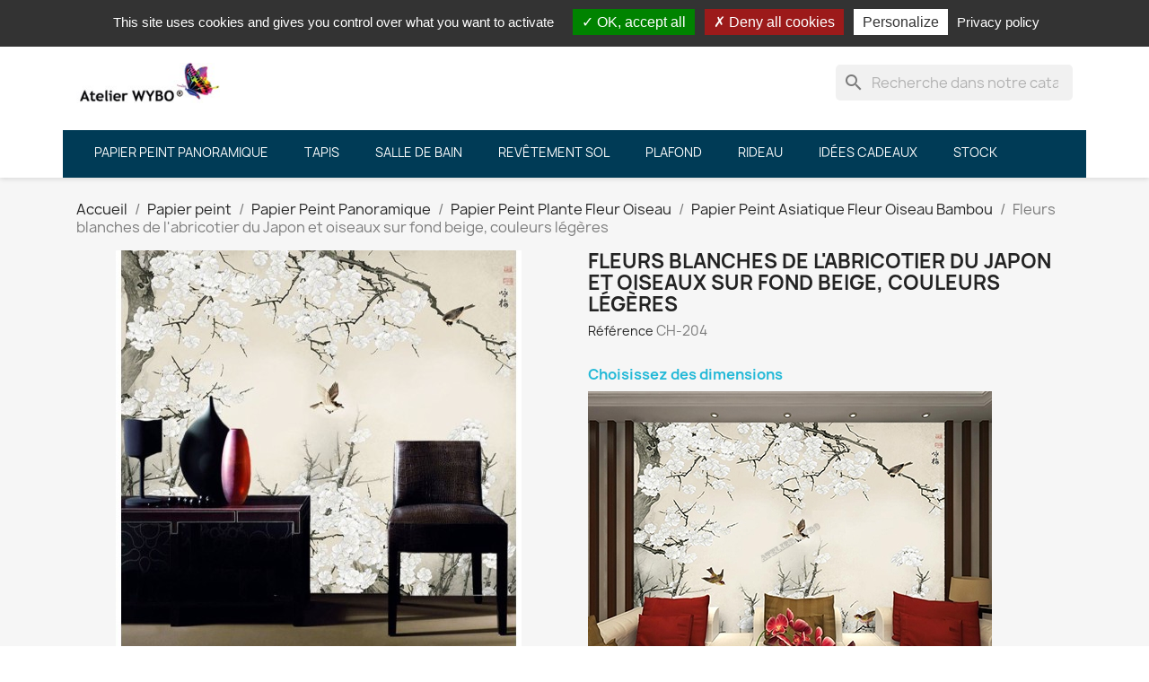

--- FILE ---
content_type: text/html; charset=utf-8
request_url: https://laboutiquedemei.fr/papier-peint-asiatique-fleur-oiseau-bambou/1097-578641-fleurs-blanches-de-l-abricotier-du-japon-et-oiseaux-sur-fond-beige-couleurs-legeres.html
body_size: 24556
content:
<!doctype html>
<html lang="fr-FR">

  <head>
    
      
  <meta charset="utf-8">


  <meta http-equiv="x-ua-compatible" content="ie=edge">



  <title>Reproduction Peinture Chinoise Fleur Oiseau Tapisserie Zen</title>
  
    
  
  <meta name="description" content="Magnifique papier peint intissé chinoiserie fleurs et oiseaux ambiance relaxante Élégante tapisserie florale rétro vintage fond beige imprimé sur soie japonaise">
  <meta name="keywords" content="lotus,peinture à l&#039;ancre,chinese wallpaper,papier peint chinois,papier peint design,papier peint personnalisé,tapisserie numérique,papier peint intissé,style asiatique,lotus,style chinois,peinture à l&#039;encre">
        <link rel="canonical" href="https://laboutiquedemei.fr/papier-peint-asiatique-fleur-oiseau-bambou/1097-fleurs-blanches-de-l-abricotier-du-japon-et-oiseaux-sur-fond-beige-couleurs-legeres.html">
    
      
  
  
    <script type="application/ld+json">
  {
    "@context": "https://schema.org",
    "@type": "Organization",
    "name" : "Atelier WYBO",
    "url" : "https://laboutiquedemei.fr/",
          "logo": {
        "@type": "ImageObject",
        "url":"https://laboutiquedemei.fr/img/logo-1668191862.jpg"
      }
      }
</script>

<script type="application/ld+json">
  {
    "@context": "https://schema.org",
    "@type": "WebPage",
    "isPartOf": {
      "@type": "WebSite",
      "url":  "https://laboutiquedemei.fr/",
      "name": "Atelier WYBO"
    },
    "name": "Reproduction Peinture Chinoise Fleur Oiseau Tapisserie Zen",
    "url":  "https://laboutiquedemei.fr/papier-peint-asiatique-fleur-oiseau-bambou/1097-578641-fleurs-blanches-de-l-abricotier-du-japon-et-oiseaux-sur-fond-beige-couleurs-legeres.html"
  }
</script>


  <script type="application/ld+json">
    {
      "@context": "https://schema.org",
      "@type": "BreadcrumbList",
      "itemListElement": [
                  {
            "@type": "ListItem",
            "position": 1,
            "name": "Accueil",
            "item": "https://laboutiquedemei.fr/"
          },                  {
            "@type": "ListItem",
            "position": 2,
            "name": "Papier peint",
            "item": "https://laboutiquedemei.fr/146-papier-peint"
          },                  {
            "@type": "ListItem",
            "position": 3,
            "name": "Papier Peint Panoramique",
            "item": "https://laboutiquedemei.fr/66-papier-peint-panoramique"
          },                  {
            "@type": "ListItem",
            "position": 4,
            "name": "Papier Peint Plante Fleur Oiseau",
            "item": "https://laboutiquedemei.fr/30-papier-peint-plante-fleur-oiseau"
          },                  {
            "@type": "ListItem",
            "position": 5,
            "name": "Papier Peint Asiatique Fleur Oiseau Bambou",
            "item": "https://laboutiquedemei.fr/31-papier-peint-asiatique-fleur-oiseau-bambou"
          },                  {
            "@type": "ListItem",
            "position": 6,
            "name": "Fleurs blanches de l&#039;abricotier du Japon et oiseaux sur fond beige, couleurs légères",
            "item": "https://laboutiquedemei.fr/papier-peint-asiatique-fleur-oiseau-bambou/1097-578641-fleurs-blanches-de-l-abricotier-du-japon-et-oiseaux-sur-fond-beige-couleurs-legeres.html#/hauteur_cm-100/largeur_cm-100/matieres-papier_peint_intisse_en_les_69_m"
          }              ]
    }
  </script>
  
  
  
    <script type="application/ld+json">
  {
    "@context": "https://schema.org/",
    "@type": "Product",
    "name": "Fleurs blanches de l&#039;abricotier du Japon et oiseaux sur fond beige, couleurs légères",
    "description": "Magnifique papier peint intissé chinoiserie fleurs et oiseaux ambiance relaxante Élégante tapisserie florale rétro vintage fond beige imprimé sur soie japonaise",
    "category": "Papier Peint Asiatique Fleur Oiseau Bambou",
    "image" :"https://laboutiquedemei.fr/2199-home_default/fleurs-blanches-de-l-abricotier-du-japon-et-oiseaux-sur-fond-beige-couleurs-legeres.jpg",    "sku": "CH-204",
    "mpn": "CH-204"
        ,
    "brand": {
      "@type": "Thing",
      "name": "Atelier WYBO"
    }
                ,
    "offers": {
      "@type": "Offer",
      "priceCurrency": "EUR",
      "name": "Fleurs blanches de l&#039;abricotier du Japon et oiseaux sur fond beige, couleurs légères",
      "price": "69",
      "url": "https://laboutiquedemei.fr/papier-peint-asiatique-fleur-oiseau-bambou/1097-578641-fleurs-blanches-de-l-abricotier-du-japon-et-oiseaux-sur-fond-beige-couleurs-legeres.html#/337-hauteur_cm-100/359-largeur_cm-100/11681-matieres-papier_peint_intisse_en_les_69_m",
      "priceValidUntil": "2026-02-04",
              "image": ["https://laboutiquedemei.fr/2199-large_default/fleurs-blanches-de-l-abricotier-du-japon-et-oiseaux-sur-fond-beige-couleurs-legeres.jpg","https://laboutiquedemei.fr/2200-large_default/fleurs-blanches-de-l-abricotier-du-japon-et-oiseaux-sur-fond-beige-couleurs-legeres.jpg","https://laboutiquedemei.fr/2201-large_default/fleurs-blanches-de-l-abricotier-du-japon-et-oiseaux-sur-fond-beige-couleurs-legeres.jpg","https://laboutiquedemei.fr/2202-large_default/fleurs-blanches-de-l-abricotier-du-japon-et-oiseaux-sur-fond-beige-couleurs-legeres.jpg"],
            "sku": "CH-204",
      "mpn": "CH-204",
                        "availability": "https://schema.org/InStock",
      "seller": {
        "@type": "Organization",
        "name": "Atelier WYBO"
      }
    }
      }
</script>

  
  
    
  

  
    <meta property="og:title" content="Reproduction Peinture Chinoise Fleur Oiseau Tapisserie Zen" />
    <meta property="og:description" content="Magnifique papier peint intissé chinoiserie fleurs et oiseaux ambiance relaxante Élégante tapisserie florale rétro vintage fond beige imprimé sur soie japonaise" />
    <meta property="og:url" content="https://laboutiquedemei.fr/papier-peint-asiatique-fleur-oiseau-bambou/1097-578641-fleurs-blanches-de-l-abricotier-du-japon-et-oiseaux-sur-fond-beige-couleurs-legeres.html" />
    <meta property="og:site_name" content="Atelier WYBO" />
        



  <meta name="viewport" content="width=device-width, initial-scale=1">



  <link rel="icon" type="image/vnd.microsoft.icon" href="https://laboutiquedemei.fr/img/favicon.ico?1668191862">
  <link rel="shortcut icon" type="image/x-icon" href="https://laboutiquedemei.fr/img/favicon.ico?1668191862">



    <link rel="stylesheet" href="https://laboutiquedemei.fr/themes/classic_child/assets/cache/theme-5c27a5241.css" type="text/css" media="all">




  

  <script type="text/javascript">
        var adtm_activeLink = {"id":31,"type":"category"};
        var adtm_isToggleMode = false;
        var adtm_menuHamburgerSelector = "#menu-icon, .menu-icon";
        var adtm_stickyOnMobile = false;
        var blockwishlistController = "https:\/\/laboutiquedemei.fr\/module\/blockwishlist\/action";
        var prestashop = {"cart":{"products":[],"totals":{"total":{"type":"total","label":"Total","amount":0,"value":"0,00\u00a0\u20ac"},"total_including_tax":{"type":"total","label":"Total TTC","amount":0,"value":"0,00\u00a0\u20ac"},"total_excluding_tax":{"type":"total","label":"Total HT :","amount":0,"value":"0,00\u00a0\u20ac"}},"subtotals":{"products":{"type":"products","label":"Sous-total","amount":0,"value":"0,00\u00a0\u20ac"},"discounts":null,"shipping":{"type":"shipping","label":"Livraison","amount":0,"value":""},"tax":{"type":"tax","label":"Taxes incluses","amount":0,"value":"0,00\u00a0\u20ac"}},"products_count":0,"summary_string":"0 articles","vouchers":{"allowed":1,"added":[]},"discounts":[],"minimalPurchase":0,"minimalPurchaseRequired":""},"currency":{"id":1,"name":"Euro","iso_code":"EUR","iso_code_num":"978","sign":"\u20ac"},"customer":{"lastname":null,"firstname":null,"email":null,"birthday":null,"newsletter":null,"newsletter_date_add":null,"optin":null,"website":null,"company":null,"siret":null,"ape":null,"is_logged":false,"gender":{"type":null,"name":null},"addresses":[]},"language":{"name":"Fran\u00e7ais (French)","iso_code":"fr","locale":"fr-FR","language_code":"fr-fr","is_rtl":"0","date_format_lite":"d-m-Y","date_format_full":"d-m-Y H:i:s","id":2},"page":{"title":"","canonical":"https:\/\/laboutiquedemei.fr\/papier-peint-asiatique-fleur-oiseau-bambou\/1097-fleurs-blanches-de-l-abricotier-du-japon-et-oiseaux-sur-fond-beige-couleurs-legeres.html","meta":{"title":"Reproduction Peinture Chinoise Fleur Oiseau Tapisserie Zen","description":"Magnifique papier peint intiss\u00e9 chinoiserie fleurs et oiseaux ambiance relaxante \u00c9l\u00e9gante tapisserie florale r\u00e9tro vintage fond beige imprim\u00e9 sur soie japonaise","keywords":"lotus,peinture \u00e0 l'ancre,chinese wallpaper,papier peint chinois,papier peint design,papier peint personnalis\u00e9,tapisserie num\u00e9rique,papier peint intiss\u00e9,style asiatique,lotus,style chinois,peinture \u00e0 l'encre","robots":"index"},"page_name":"product","body_classes":{"lang-fr":true,"lang-rtl":false,"country-FR":true,"currency-EUR":true,"layout-full-width":true,"page-product":true,"tax-display-enabled":true,"product-id-1097":true,"product-Fleurs blanches de l'abricotier du Japon et oiseaux sur fond beige, couleurs l\u00e9g\u00e8res":true,"product-id-category-31":true,"product-id-manufacturer-0":true,"product-id-supplier-0":true,"product-available-for-order":true},"admin_notifications":[]},"shop":{"name":"Atelier WYBO","logo":"https:\/\/laboutiquedemei.fr\/img\/logo-1668191862.jpg","stores_icon":"https:\/\/laboutiquedemei.fr\/img\/logo_stores.gif","favicon":"https:\/\/laboutiquedemei.fr\/img\/favicon.ico"},"urls":{"base_url":"https:\/\/laboutiquedemei.fr\/","current_url":"https:\/\/laboutiquedemei.fr\/papier-peint-asiatique-fleur-oiseau-bambou\/1097-578641-fleurs-blanches-de-l-abricotier-du-japon-et-oiseaux-sur-fond-beige-couleurs-legeres.html","shop_domain_url":"https:\/\/laboutiquedemei.fr","img_ps_url":"https:\/\/laboutiquedemei.fr\/img\/","img_cat_url":"https:\/\/laboutiquedemei.fr\/img\/c\/","img_lang_url":"https:\/\/laboutiquedemei.fr\/img\/l\/","img_prod_url":"https:\/\/laboutiquedemei.fr\/img\/p\/","img_manu_url":"https:\/\/laboutiquedemei.fr\/img\/m\/","img_sup_url":"https:\/\/laboutiquedemei.fr\/img\/su\/","img_ship_url":"https:\/\/laboutiquedemei.fr\/img\/s\/","img_store_url":"https:\/\/laboutiquedemei.fr\/img\/st\/","img_col_url":"https:\/\/laboutiquedemei.fr\/img\/co\/","img_url":"https:\/\/laboutiquedemei.fr\/themes\/classic_child\/assets\/img\/","css_url":"https:\/\/laboutiquedemei.fr\/themes\/classic_child\/assets\/css\/","js_url":"https:\/\/laboutiquedemei.fr\/themes\/classic_child\/assets\/js\/","pic_url":"https:\/\/laboutiquedemei.fr\/upload\/","pages":{"address":"https:\/\/laboutiquedemei.fr\/addresse","addresses":"https:\/\/laboutiquedemei.fr\/Mes-adresses","authentication":"https:\/\/laboutiquedemei.fr\/connexion","cart":"https:\/\/laboutiquedemei.fr\/panier","category":"https:\/\/laboutiquedemei.fr\/index.php?controller=category","cms":"https:\/\/laboutiquedemei.fr\/index.php?controller=cms","contact":"https:\/\/laboutiquedemei.fr\/nous-contacter","discount":"https:\/\/laboutiquedemei.fr\/reduction","guest_tracking":"https:\/\/laboutiquedemei.fr\/suivi-invit\u00e9","history":"https:\/\/laboutiquedemei.fr\/historique-commandes","identity":"https:\/\/laboutiquedemei.fr\/Identifiez-vous","index":"https:\/\/laboutiquedemei.fr\/","my_account":"https:\/\/laboutiquedemei.fr\/mon-compte","order_confirmation":"https:\/\/laboutiquedemei.fr\/confirmation-commande","order_detail":"https:\/\/laboutiquedemei.fr\/index.php?controller=order-detail","order_follow":"https:\/\/laboutiquedemei.fr\/suivi-commande","order":"https:\/\/laboutiquedemei.fr\/commande","order_return":"https:\/\/laboutiquedemei.fr\/index.php?controller=order-return","order_slip":"https:\/\/laboutiquedemei.fr\/avoirs","pagenotfound":"https:\/\/laboutiquedemei.fr\/page-introuvable","password":"https:\/\/laboutiquedemei.fr\/recuperation-mot-de-passe","pdf_invoice":"https:\/\/laboutiquedemei.fr\/index.php?controller=pdf-invoice","pdf_order_return":"https:\/\/laboutiquedemei.fr\/index.php?controller=pdf-order-return","pdf_order_slip":"https:\/\/laboutiquedemei.fr\/index.php?controller=pdf-order-slip","prices_drop":"https:\/\/laboutiquedemei.fr\/promotions","product":"https:\/\/laboutiquedemei.fr\/index.php?controller=product","search":"https:\/\/laboutiquedemei.fr\/recherche","sitemap":"https:\/\/laboutiquedemei.fr\/plan-site","stores":"https:\/\/laboutiquedemei.fr\/magasins","supplier":"https:\/\/laboutiquedemei.fr\/fournisseur","register":"https:\/\/laboutiquedemei.fr\/connexion?create_account=1","order_login":"https:\/\/laboutiquedemei.fr\/commande?login=1"},"alternative_langs":[],"theme_assets":"\/themes\/classic_child\/assets\/","actions":{"logout":"https:\/\/laboutiquedemei.fr\/?mylogout="},"no_picture_image":{"bySize":{"small_default":{"url":"https:\/\/laboutiquedemei.fr\/img\/p\/fr-default-small_default.jpg","width":98,"height":98},"cart_default":{"url":"https:\/\/laboutiquedemei.fr\/img\/p\/fr-default-cart_default.jpg","width":125,"height":125},"home_default":{"url":"https:\/\/laboutiquedemei.fr\/img\/p\/fr-default-home_default.jpg","width":250,"height":250},"medium_default":{"url":"https:\/\/laboutiquedemei.fr\/img\/p\/fr-default-medium_default.jpg","width":452,"height":452},"large_default":{"url":"https:\/\/laboutiquedemei.fr\/img\/p\/fr-default-large_default.jpg","width":800,"height":800}},"small":{"url":"https:\/\/laboutiquedemei.fr\/img\/p\/fr-default-small_default.jpg","width":98,"height":98},"medium":{"url":"https:\/\/laboutiquedemei.fr\/img\/p\/fr-default-home_default.jpg","width":250,"height":250},"large":{"url":"https:\/\/laboutiquedemei.fr\/img\/p\/fr-default-large_default.jpg","width":800,"height":800},"legend":""}},"configuration":{"display_taxes_label":true,"display_prices_tax_incl":true,"is_catalog":false,"show_prices":true,"opt_in":{"partner":true},"quantity_discount":{"type":"discount","label":"Remise sur prix unitaire"},"voucher_enabled":1,"return_enabled":0},"field_required":[],"breadcrumb":{"links":[{"title":"Accueil","url":"https:\/\/laboutiquedemei.fr\/"},{"title":"Papier peint","url":"https:\/\/laboutiquedemei.fr\/146-papier-peint"},{"title":"Papier Peint Panoramique","url":"https:\/\/laboutiquedemei.fr\/66-papier-peint-panoramique"},{"title":"Papier Peint Plante Fleur Oiseau","url":"https:\/\/laboutiquedemei.fr\/30-papier-peint-plante-fleur-oiseau"},{"title":"Papier Peint Asiatique Fleur Oiseau Bambou","url":"https:\/\/laboutiquedemei.fr\/31-papier-peint-asiatique-fleur-oiseau-bambou"},{"title":"Fleurs blanches de l'abricotier du Japon et oiseaux sur fond beige, couleurs l\u00e9g\u00e8res","url":"https:\/\/laboutiquedemei.fr\/papier-peint-asiatique-fleur-oiseau-bambou\/1097-578641-fleurs-blanches-de-l-abricotier-du-japon-et-oiseaux-sur-fond-beige-couleurs-legeres.html#\/hauteur_cm-100\/largeur_cm-100\/matieres-papier_peint_intisse_en_les_69_m"}],"count":6},"link":{"protocol_link":"https:\/\/","protocol_content":"https:\/\/"},"time":1768912950,"static_token":"5b194368ceb69ca65c81c430864e5fd2","token":"ee479e33e69d77063024993cd582088c","debug":false};
        var prestashopFacebookAjaxController = "https:\/\/laboutiquedemei.fr\/module\/ps_facebook\/Ajax";
        var productsAlreadyTagged = [];
        var removeFromWishlistUrl = "https:\/\/laboutiquedemei.fr\/module\/blockwishlist\/action?action=deleteProductFromWishlist";
        var wishlistAddProductToCartUrl = "https:\/\/laboutiquedemei.fr\/module\/blockwishlist\/action?action=addProductToCart";
        var wishlistUrl = "https:\/\/laboutiquedemei.fr\/module\/blockwishlist\/view";
      </script>

<!-- Tarteaucitron -->
<script type="text/javascript" src="/tarteaucitron/tarteaucitron.js"></script>

<script type="text/javascript">
    tarteaucitron.init({
    	  "privacyUrl": "https://laboutiquedemei.fr/content/3-conditions-generales-de-vente-cgv", /* Privacy policy url */

    	  "hashtag": "#tarteaucitron", /* Open the panel with this hashtag */
    	  "cookieName": "tarteaucitron", /* Cookie name */
    
    	  "orientation": "top", /* Banner position (top - bottom, middle) */
       
        "groupServices": false, /* Group services by category */
                           
    	  "showAlertSmall": false, /* Show the small banner on bottom right */
    	  "cookieslist": false, /* Show the cookie list */
                           
        "closePopup": false, /* Show a close X on the banner */

        "showIcon": true, /* Show cookie icon to manage cookies */
        //"iconSrc": "", /* Optionnal: URL or base64 encoded image */
        "iconPosition": "BottomLeft", /* BottomRight, BottomLeft, TopRight and TopLeft */

    	  "adblocker": false, /* Show a Warning if an adblocker is detected */
                           
        "DenyAllCta" : true, /* Show the deny all button */
        "AcceptAllCta" : true, /* Show the accept all button when highPrivacy on */
        "highPrivacy": true, /* HIGHLY RECOMMANDED Disable auto consent */
                           
    	  "handleBrowserDNTRequest": false, /* If Do Not Track == 1, disallow all */

    	  "removeCredit": true, /* Remove credit link */
    	  "moreInfoLink": true, /* Show more info link */

        "useExternalCss": false, /* If false, the tarteaucitron.css file will be loaded */
        "useExternalJs": false, /* If false, the tarteaucitron.js file will be loaded */

    	  //"cookieDomain": ".laboutiquedemei.fr", /* Shared cookie for multisite */
                          
        "readmoreLink": "", /* Change the default readmore link */

        "mandatory": true, /* Show a message about mandatory cookies */
    });
</script>
<script type="text/javascript">
    tarteaucitron.user.gajsUa = 'UA-51215997-1';
    tarteaucitron.user.gajsMore = function () { /* add here your optionnal _ga.push() */ };
    (tarteaucitron.job = tarteaucitron.job || []).push('gajs');
</script>
<!-- Tarteaucitron - End -->


    <script async src="https://www.googletagmanager.com/gtag/js?id=G-9C5V53LQEH"></script>
  <script>
    window.dataLayer = window.dataLayer || [];
    function gtag(){dataLayer.push(arguments);}
    gtag('js', new Date());
    gtag(
      'config',
      'G-9C5V53LQEH',
      {
        'debug_mode':true
                              }
    );
  </script>

 <script type="text/javascript">
          document.addEventListener('DOMContentLoaded', function() {
        $('article[data-id-product="208"] a.quick-view').on(
                "click",
                function() {
                    gtag("event", "select_item", {"send_to":"G-9C5V53LQEH","items":{"item_id":208,"item_name":"Papier peint asiatique - Paysage d'automne","quantity":1,"price":69,"currency":"EUR","index":0,"item_brand":"","item_category":"papier-peint-asiatique-zen","item_list_id":"product","item_variant":""}})
                });$('article[data-id-product="262"] a.quick-view').on(
                "click",
                function() {
                    gtag("event", "select_item", {"send_to":"G-9C5V53LQEH","items":{"item_id":262,"item_name":"Papier peint 3D asiatique paysage zen - Jardin traditionnel chinois","quantity":1,"price":69,"currency":"EUR","index":1,"item_brand":"","item_category":"papier-peint-paysage","item_list_id":"product","item_variant":""}})
                });$('article[data-id-product="688"] a.quick-view').on(
                "click",
                function() {
                    gtag("event", "select_item", {"send_to":"G-9C5V53LQEH","items":{"item_id":688,"item_name":"Tapisserie asiatique zen - Paysage avec les fleurs, les oiseaux et les bambous","quantity":1,"price":69,"currency":"EUR","index":2,"item_brand":"","item_category":"papier-peint-asiatique-zen","item_list_id":"product","item_variant":""}})
                });$('article[data-id-product="399"] a.quick-view').on(
                "click",
                function() {
                    gtag("event", "select_item", {"send_to":"G-9C5V53LQEH","items":{"item_id":399,"item_name":"Paysage trompe l'œil effet 3D - Jardin ensoleillé - Extension d'espace","quantity":1,"price":69,"currency":"EUR","index":3,"item_brand":"","item_category":"papier-peint-paysage-3d-extension-d-espace","item_list_id":"product","item_variant":""}})
                });$('article[data-id-product="166"] a.quick-view').on(
                "click",
                function() {
                    gtag("event", "select_item", {"send_to":"G-9C5V53LQEH","items":{"item_id":166,"item_name":"Tapisserie 3D paysage zen","quantity":1,"price":69,"currency":"EUR","index":4,"item_brand":"","item_category":"papier-peint-trompe-l-oeil-3d","item_list_id":"product","item_variant":""}})
                });$('article[data-id-product="597"] a.quick-view').on(
                "click",
                function() {
                    gtag("event", "select_item", {"send_to":"G-9C5V53LQEH","items":{"item_id":597,"item_name":"Décor panoramique mur végétal - Les feuilles de fougère","quantity":1,"price":69,"currency":"EUR","index":5,"item_brand":"","item_category":"papier-peint-plante-fleur-oiseau","item_list_id":"product","item_variant":""}})
                });$('article[data-id-product="598"] a.quick-view').on(
                "click",
                function() {
                    gtag("event", "select_item", {"send_to":"G-9C5V53LQEH","items":{"item_id":598,"item_name":"Revêtement sol zen trompe l'oeil - Les lentilles d'eau et les feuilles de nénuphar","quantity":1,"price":69,"currency":"EUR","index":6,"item_brand":"","item_category":"revetement-sol-trompe-l-oeil-3d","item_list_id":"product","item_variant":""}})
                });$('article[data-id-product="602"] a.quick-view').on(
                "click",
                function() {
                    gtag("event", "select_item", {"send_to":"G-9C5V53LQEH","items":{"item_id":602,"item_name":"Revêtement de sol paysage fond marin trompe l'oeil 3D - Etoile de mer géante avec les coquillages et les poisson","quantity":1,"price":69,"currency":"EUR","index":7,"item_brand":"","item_category":"revetement-sol-trompe-l-oeil-3d","item_list_id":"product","item_variant":""}})
                });
      });
    </script>




    
    <meta property="og:type" content="product">
            <meta property="og:image" content="https://laboutiquedemei.fr/2199-large_default/fleurs-blanches-de-l-abricotier-du-japon-et-oiseaux-sur-fond-beige-couleurs-legeres.jpg">
    
            <meta property="product:pretax_price:amount" content="57.5">
        <meta property="product:pretax_price:currency" content="EUR">
        <meta property="product:price:amount" content="69">
        <meta property="product:price:currency" content="EUR">
        
  </head>

  <body id="product" class="lang-fr country-fr currency-eur layout-full-width page-product tax-display-enabled product-id-1097 product-fleurs-blanches-de-l-abricotier-du-japon-et-oiseaux-sur-fond-beige-couleurs-legeres product-id-category-31 product-id-manufacturer-0 product-id-supplier-0 product-available-for-order">

    
      
    

    <main>
      
              

      <header id="header">
        
          
  <div class="header-banner">
    
  </div>



  <nav class="header-nav">
    <div class="container">
      <div class="row">
        <div class="hidden-sm-down">
          <div class="col-md-5 col-xs-12">
            <div id="_desktop_contact_link">
  <div id="contact-link">
                Appelez-nous : <span>09 51 77 91 04, 07 72 22 55 47</span>
      </div>
</div>

          </div>
          <div class="col-md-7 right-nav">
              <div id="_desktop_user_info">
  <div class="user-info">
          <a
        href="https://laboutiquedemei.fr/mon-compte"
        title="Identifiez-vous"
        rel="nofollow"
      >
        <i class="material-icons">&#xE7FF;</i>
        <span class="hidden-sm-down">Connexion</span>
      </a>
      </div>
</div>
<div id="_desktop_cart">
  <div class="blockcart cart-preview inactive" data-refresh-url="//laboutiquedemei.fr/module/ps_shoppingcart/ajax">
    <div class="header">
              <i class="material-icons shopping-cart" aria-hidden="true">shopping_cart</i>
        <span class="hidden-sm-down">Panier</span>
        <span class="cart-products-count">(0)</span>
          </div>
  </div>
</div>

          </div>
        </div>
        <div class="hidden-md-up text-sm-center mobile">
          <div class="float-xs-left" id="menu-icon">
            <i class="material-icons d-inline">&#xE5D2;</i>
          </div>
          <div class="float-xs-right" id="_mobile_cart"></div>
          <div class="float-xs-right" id="_mobile_user_info"></div>
          <div class="top-logo" id="_mobile_logo"></div>
          <div class="clearfix"></div>
        </div>
      </div>
    </div>
  </nav>



  <div class="header-top">
    <div class="container">
       <div class="row">
        <div class="col-md-2 hidden-sm-down" id="_desktop_logo">
                                    
  <a href="https://laboutiquedemei.fr/">
    <img
      class="logo img-fluid"
      src="https://laboutiquedemei.fr/img/logo-1668191862.jpg"
      alt="Atelier WYBO"
      width="200"
      height="56">
  </a>

                              </div>
        <div class="header-top-right col-md-10 col-sm-12 position-static">
          <div id="search_widget" class="search-widgets" data-search-controller-url="//laboutiquedemei.fr/recherche">
  <form method="get" action="//laboutiquedemei.fr/recherche">
    <input type="hidden" name="controller" value="search">
    <i class="material-icons search" aria-hidden="true">search</i>
    <input type="text" name="s" value="" placeholder="Recherche dans notre catalogue" aria-label="Recherche">
    <i class="material-icons clear" aria-hidden="true">clear</i>
  </form>
</div>

        </div>
      </div>
      <div id="mobile_top_menu_wrapper" class="row hidden-md-up" style="display:none;">
        <div class="js-top-menu mobile" id="_mobile_top_menu"></div>
        <div class="js-top-menu-bottom">
          <div id="_mobile_currency_selector"></div>
          <div id="_mobile_language_selector"></div>
          <div id="_mobile_contact_link"></div>
        </div>
      </div>
    </div>
  </div>
  <!-- MODULE PM_AdvancedTopMenu || Presta-Module.com -->
<div id="_desktop_top_menu" class="adtm_menu_container container">
	<div id="adtm_menu" data-open-method="1" class="" data-active-id="30" data-active-type="category">
		<div id="adtm_menu_inner" class="clearfix advtm_open_on_hover">
			<ul id="menu">
								<li class="li-niveau1 advtm_menu_toggle">
					<a class="a-niveau1 adtm_toggle_menu_button"><span class="advtm_menu_span adtm_toggle_menu_button_text">Menu</span></a>
				</li>
																		
																																																								<li class="li-niveau1 advtm_menu_1 sub">
						<a href="https://laboutiquedemei.fr/66-papier-peint-panoramique" title="Papier Peint Panoramique"  class=" a-niveau1"  data-type="category" data-id="66"><span class="advtm_menu_span advtm_menu_span_1">Papier Peint Panoramique</span></a>											<div class="adtm_sub">
													<table class="columnWrapTable">
							<tr>
																							
																<td class="adtm_column_wrap_td advtm_column_wrap_td_1">
									<div class="adtm_column_wrap advtm_column_wrap_1">
																			<div class="adtm_column_wrap_sizer">&nbsp;</div>
																																																												<div class="adtm_column adtm_column_1">
																																		<span class="column_wrap_title">
												<a href="https://laboutiquedemei.fr/98-papier-peint-japonais" title="Papier Peint Japonais"  class=""  data-type="category" data-id="98">Papier Peint Japonais</a>											</span>
																																																									</div>
																																																																																	<div class="adtm_column adtm_column_2">
																																		<span class="column_wrap_title">
												<a href="https://laboutiquedemei.fr/97-papier-peint-chinoiserie" title="Papier Peint Chinoiserie"  class=""  data-type="category" data-id="97">Papier Peint Chinoiserie</a>											</span>
																																																									</div>
																																																																																	<div class="adtm_column adtm_column_3">
																																		<span class="column_wrap_title">
												<a href="https://laboutiquedemei.fr/25-papier-peint-asiatique-zen" title="Papier Peint Asiatique Zen"  class=""  data-type="category" data-id="25">Papier Peint Asiatique Zen</a>											</span>
																																																									</div>
																																																																																	<div class="adtm_column adtm_column_4">
																																		<span class="column_wrap_title">
												<a href="https://laboutiquedemei.fr/117-papier-peint-dore" title="Papier Peint Dor&eacute;"  class=""  data-type="category" data-id="117">Papier Peint Dor&eacute;</a>											</span>
																																																									</div>
																																																																																	<div class="adtm_column adtm_column_5">
																																		<span class="column_wrap_title">
												<a href="https://laboutiquedemei.fr/118-papier-peint-gris-noir-blanc" title="Papier Peint Gris Noir Blanc"  class=""  data-type="category" data-id="118">Papier Peint Gris Noir Blanc</a>											</span>
																																																									</div>
																																																																																	<div class="adtm_column adtm_column_6">
																																		<span class="column_wrap_title">
												<a href="https://laboutiquedemei.fr/5-papier-peint-trompe-l-oeil-3d" title="Papier Peint Trompe l'&oelig;il 3D"  class=""  data-type="category" data-id="5">Papier Peint Trompe l'&oelig;il 3D</a>											</span>
																																																									</div>
																																																																																	<div class="adtm_column adtm_column_7">
																																		<span class="column_wrap_title">
												<a href="https://laboutiquedemei.fr/116-papier-peint-repetitif" title="Papier Peint R&eacute;p&eacute;titif"  class=""  data-type="category" data-id="116">Papier Peint R&eacute;p&eacute;titif</a>											</span>
																																																									</div>
																																																																																	<div class="adtm_column adtm_column_8">
																																		<span class="column_wrap_title">
												<a href="https://laboutiquedemei.fr/99-papier-peint-d-artiste" title="Papier Peint d'Artiste"  class=""  data-type="category" data-id="99">Papier Peint d'Artiste</a>											</span>
																																																									</div>
																																																																																	<div class="adtm_column adtm_column_9">
																																		<span class="column_wrap_title">
												<a href="https://laboutiquedemei.fr/69-papier-peint-tropical" title="Papier Peint Tropical"  class=""  data-type="category" data-id="69">Papier Peint Tropical</a>											</span>
																																																									</div>
																																																</div>
								</td>
																															
																<td class="adtm_column_wrap_td advtm_column_wrap_td_2">
									<div class="adtm_column_wrap advtm_column_wrap_2">
																			<div class="adtm_column_wrap_sizer">&nbsp;</div>
																																																												<div class="adtm_column adtm_column_10">
																																		<span class="column_wrap_title">
												<a href="https://laboutiquedemei.fr/39-papier-peint-paysage" title="Papier Peint Paysage"  class=""  data-type="category" data-id="39">Papier Peint Paysage</a>											</span>
																																																									</div>
																																																																																	<div class="adtm_column adtm_column_11">
																																		<span class="column_wrap_title">
												<a href="https://laboutiquedemei.fr/3-papier-peint-bebe-enfant" title="Papier Peint B&eacute;b&eacute; Enfant"  class=""  data-type="category" data-id="3">Papier Peint B&eacute;b&eacute; Enfant</a>											</span>
																																																									</div>
																																																																																	<div class="adtm_column adtm_column_12">
																																		<span class="column_wrap_title">
												<a href="https://laboutiquedemei.fr/4-papier-peint-panorama-xxxl" title="Papier Peint Panorama XXXL"  class=""  data-type="category" data-id="4">Papier Peint Panorama XXXL</a>											</span>
																																																									</div>
																																																																																	<div class="adtm_column adtm_column_13">
																																		<span class="column_wrap_title">
												<a href="https://laboutiquedemei.fr/30-papier-peint-plante-fleur-oiseau" title="Papier Peint Plante Fleur Oiseau"  class=""  data-type="category" data-id="30">Papier Peint Plante Fleur Oiseau</a>											</span>
																																																									</div>
																																																																																	<div class="adtm_column adtm_column_14">
																																		<span class="column_wrap_title">
												<a href="https://laboutiquedemei.fr/27-papier-peint-animaux-oiseaux" title="Papier Peint Animaux Oiseaux"  class=""  data-type="category" data-id="27">Papier Peint Animaux Oiseaux</a>											</span>
																																																									</div>
																																																																																	<div class="adtm_column adtm_column_15">
																																		<span class="column_wrap_title">
												<a href="https://laboutiquedemei.fr/17-papier-peint-feerique-fantaisie" title="Papier Peint F&eacute;erique Fantaisie"  class=""  data-type="category" data-id="17">Papier Peint F&eacute;erique Fantaisie</a>											</span>
																																																									</div>
																																																																																	<div class="adtm_column adtm_column_16">
																																		<span class="column_wrap_title">
												<a href="https://laboutiquedemei.fr/54-papier-peint-photographie" title="Papier Peint Photographie"  class=""  data-type="category" data-id="54">Papier Peint Photographie</a>											</span>
																																																									</div>
																																																																																	<div class="adtm_column adtm_column_17">
																																		<span class="column_wrap_title">
												<a href="https://laboutiquedemei.fr/81-papier-peint-vertical" title="Papier Peint Vertical"  class=""  data-type="category" data-id="81">Papier Peint Vertical</a>											</span>
																																																									</div>
																																																</div>
								</td>
																						</tr>
						</table>
												</div>
										</li>
																			
																																																								<li class="li-niveau1 advtm_menu_2 sub">
						<a href="https://laboutiquedemei.fr/129-tapis" title="Tapis"  class=" a-niveau1"  data-type="category" data-id="129"><span class="advtm_menu_span advtm_menu_span_2">Tapis</span></a>											<div class="adtm_sub">
													<table class="columnWrapTable">
							<tr>
																							
																<td class="adtm_column_wrap_td advtm_column_wrap_td_3">
									<div class="adtm_column_wrap advtm_column_wrap_3">
																			<div class="adtm_column_wrap_sizer">&nbsp;</div>
																																																												<div class="adtm_column adtm_column_18">
																																		<span class="column_wrap_title">
												<a href="https://laboutiquedemei.fr/67-tapis-en-laine" title="Tapis en Laine"  class=""  data-type="category" data-id="67">Tapis en Laine</a>											</span>
																																																									</div>
																																																																																	<div class="adtm_column adtm_column_19">
																																		<span class="column_wrap_title">
												<a href="https://laboutiquedemei.fr/120-tapis-soie-naturelle" title="Tapis Soie Naturelle"  class=""  data-type="category" data-id="120">Tapis Soie Naturelle</a>											</span>
																																																									</div>
																																																																																	<div class="adtm_column adtm_column_20">
																																		<span class="column_wrap_title">
												<a href="https://laboutiquedemei.fr/125-tapis-lavable" title="Tapis Lavable"  class=""  data-type="category" data-id="125">Tapis Lavable</a>											</span>
																																																									</div>
																																																																																	<div class="adtm_column adtm_column_21">
																																		<span class="column_wrap_title">
												<a href="https://laboutiquedemei.fr/128-tapis-synthetique" title="Tapis Synth&eacute;tique"  class=""  data-type="category" data-id="128">Tapis Synth&eacute;tique</a>											</span>
																																																									</div>
																																																																																	<div class="adtm_column adtm_column_22">
																																		<span class="column_wrap_title">
												<a href="https://laboutiquedemei.fr/130-tapis-moquette" title="Tapis Moquette"  class=""  data-type="category" data-id="130">Tapis Moquette</a>											</span>
																																																									</div>
																																																</div>
								</td>
																						</tr>
						</table>
												</div>
										</li>
																			
																																																								<li class="li-niveau1 advtm_menu_3 sub">
						<a href="https://laboutiquedemei.fr/41-salle-de-bain" title="Salle De Bain"  class=" a-niveau1"  data-type="category" data-id="41"><span class="advtm_menu_span advtm_menu_span_3">Salle De Bain</span></a>											<div class="adtm_sub">
													<table class="columnWrapTable">
							<tr>
																							
																<td class="adtm_column_wrap_td advtm_column_wrap_td_4">
									<div class="adtm_column_wrap advtm_column_wrap_4">
																			<div class="adtm_column_wrap_sizer">&nbsp;</div>
																																																												<div class="adtm_column adtm_column_23">
																																		<span class="column_wrap_title">
												<a href="https://laboutiquedemei.fr/96-sol-3d-salle-de-bains" title="Sol 3D Salle de Bains"  class=""  data-type="category" data-id="96">Sol 3D Salle de Bains</a>											</span>
																																																									</div>
																																																																																	<div class="adtm_column adtm_column_24">
																																		<span class="column_wrap_title">
												<a href="https://laboutiquedemei.fr/95-panneau-mural-etanche" title="Panneau Mural Etanche"  class=""  data-type="category" data-id="95">Panneau Mural Etanche</a>											</span>
																																																									</div>
																																																																																	<div class="adtm_column adtm_column_25">
																																		<span class="column_wrap_title">
												<a href="https://laboutiquedemei.fr/132-tapis-salle-de-bain" title="Tapis Salle de Bain"  class=""  data-type="category" data-id="132">Tapis Salle de Bain</a>											</span>
																																																									</div>
																																																</div>
								</td>
																						</tr>
						</table>
												</div>
										</li>
																			
																																																								<li class="li-niveau1 advtm_menu_4 sub">
						<a href="https://laboutiquedemei.fr/68-revetement-sol" title="Rev&ecirc;tement Sol"  class=" a-niveau1"  data-type="category" data-id="68"><span class="advtm_menu_span advtm_menu_span_4">Rev&ecirc;tement Sol</span></a>											<div class="adtm_sub">
													<table class="columnWrapTable">
							<tr>
																							
																<td class="adtm_column_wrap_td advtm_column_wrap_td_5">
									<div class="adtm_column_wrap advtm_column_wrap_5">
																			<div class="adtm_column_wrap_sizer">&nbsp;</div>
																																																												<div class="adtm_column adtm_column_26">
																																		<span class="column_wrap_title">
												<a href="https://laboutiquedemei.fr/51-revetement-sol-trompe-l-oeil-3d" title="Rev&ecirc;tement Sol Trompe l'&oelig;il 3D"  class=""  data-type="category" data-id="51">Rev&ecirc;tement Sol Trompe l'&oelig;il 3D</a>											</span>
																																																									</div>
																																																																																	<div class="adtm_column adtm_column_27">
																																		<span class="column_wrap_title">
												<a href="https://laboutiquedemei.fr/70-revetement-sol-paysage" title="Rev&ecirc;tement Sol Paysage"  class=""  data-type="category" data-id="70">Rev&ecirc;tement Sol Paysage</a>											</span>
																																																									</div>
																																																																																	<div class="adtm_column adtm_column_28">
																																		<span class="column_wrap_title">
												<a href="https://laboutiquedemei.fr/72-revetement-sol-ocean" title="Rev&ecirc;tement Sol Oc&eacute;an"  class=""  data-type="category" data-id="72">Rev&ecirc;tement Sol Oc&eacute;an</a>											</span>
																																																									</div>
																																																																																	<div class="adtm_column adtm_column_29">
																																		<span class="column_wrap_title">
												<a href="https://laboutiquedemei.fr/71-revetement-sol-fleur" title="Rev&ecirc;tement Sol Fleur"  class=""  data-type="category" data-id="71">Rev&ecirc;tement Sol Fleur</a>											</span>
																																																									</div>
																																																																																	<div class="adtm_column adtm_column_30">
																																		<span class="column_wrap_title">
												<a href="https://laboutiquedemei.fr/73-revetement-sol-zen" title="Rev&ecirc;tement Sol Zen"  class=""  data-type="category" data-id="73">Rev&ecirc;tement Sol Zen</a>											</span>
																																																									</div>
																																																</div>
								</td>
																						</tr>
						</table>
												</div>
										</li>
																			
																																																								<li class="li-niveau1 advtm_menu_5 sub">
						<a href="https://laboutiquedemei.fr/53-plafond" title="Plafond"  class=" a-niveau1"  data-type="category" data-id="53"><span class="advtm_menu_span advtm_menu_span_5">Plafond</span></a>											<div class="adtm_sub">
													<table class="columnWrapTable">
							<tr>
																							
																<td class="adtm_column_wrap_td advtm_column_wrap_td_6">
									<div class="adtm_column_wrap advtm_column_wrap_6">
																			<div class="adtm_column_wrap_sizer">&nbsp;</div>
																																																												<div class="adtm_column adtm_column_31">
																																		<span class="column_wrap_title">
												<a href="https://laboutiquedemei.fr/74-plafond-ciel-bleu-nuage" title="Plafond Ciel Bleu Nuage"  class=""  data-type="category" data-id="74">Plafond Ciel Bleu Nuage</a>											</span>
																																																									</div>
																																																																																	<div class="adtm_column adtm_column_32">
																																		<span class="column_wrap_title">
												<a href="https://laboutiquedemei.fr/75-plafond-univers-etoile" title="Plafond Univers Etoile"  class=""  data-type="category" data-id="75">Plafond Univers Etoile</a>											</span>
																																																									</div>
																																																																																	<div class="adtm_column adtm_column_33">
																																		<span class="column_wrap_title">
												<a href="https://laboutiquedemei.fr/79-plafond-fleur-feuillage" title="Plafond Fleur Feuillage"  class=""  data-type="category" data-id="79">Plafond Fleur Feuillage</a>											</span>
																																																									</div>
																																																																																	<div class="adtm_column adtm_column_34">
																																		<span class="column_wrap_title">
												<a href="https://laboutiquedemei.fr/76-plafond-effet-bas-relief" title="Plafond Effet Bas Relief"  class=""  data-type="category" data-id="76">Plafond Effet Bas Relief</a>											</span>
																																																									</div>
																																																																																	<div class="adtm_column adtm_column_35">
																																		<span class="column_wrap_title">
												<a href="https://laboutiquedemei.fr/80-plafond-ocean-fond-marin" title="Plafond Oc&eacute;an Fond Marin"  class=""  data-type="category" data-id="80">Plafond Oc&eacute;an Fond Marin</a>											</span>
																																																									</div>
																																																																																	<div class="adtm_column adtm_column_36">
																																		<span class="column_wrap_title">
												<a href="https://laboutiquedemei.fr/78-plafond-fresque-ancienne" title="Plafond Fresque Ancienne"  class=""  data-type="category" data-id="78">Plafond Fresque Ancienne</a>											</span>
																																																									</div>
																																																																																	<div class="adtm_column adtm_column_37">
																																		<span class="column_wrap_title">
												<a href="https://laboutiquedemei.fr/77-plafond-trompe-l-oeil-3d" title="Plafond Trompe l'&oelig;il 3D"  class=""  data-type="category" data-id="77">Plafond Trompe l'&oelig;il 3D</a>											</span>
																																																									</div>
																																																</div>
								</td>
																						</tr>
						</table>
												</div>
										</li>
																			
																																																								<li class="li-niveau1 advtm_menu_6 sub">
						<a href="https://laboutiquedemei.fr/102-rideau" title="Rideau"  class=" a-niveau1"  data-type="category" data-id="102"><span class="advtm_menu_span advtm_menu_span_6">Rideau</span></a>											<div class="adtm_sub">
													<table class="columnWrapTable">
							<tr>
																							
																<td class="adtm_column_wrap_td advtm_column_wrap_td_7">
									<div class="adtm_column_wrap advtm_column_wrap_7">
																			<div class="adtm_column_wrap_sizer">&nbsp;</div>
																																																												<div class="adtm_column adtm_column_38">
																																		<span class="column_wrap_title">
												<a href="https://laboutiquedemei.fr/103-rideau-paysage" title="Rideau Paysage"  class=""  data-type="category" data-id="103">Rideau Paysage</a>											</span>
																																																									</div>
																																																																																	<div class="adtm_column adtm_column_39">
																																		<span class="column_wrap_title">
												<a href="https://laboutiquedemei.fr/119-rideau-japonais-traditionnel" title="Rideau Japonais Traditionnel"  class=""  data-type="category" data-id="119">Rideau Japonais Traditionnel</a>											</span>
																																																									</div>
																																																																																	<div class="adtm_column adtm_column_40">
																																		<span class="column_wrap_title">
												<a href="https://laboutiquedemei.fr/104-rideau-fleurs-et-oiseaux" title="Rideau Fleurs et Oiseaux"  class=""  data-type="category" data-id="104">Rideau Fleurs et Oiseaux</a>											</span>
																																																									</div>
																																																																																	<div class="adtm_column adtm_column_41">
																																		<span class="column_wrap_title">
												<a href="https://laboutiquedemei.fr/124-rideau-tropical" title="Rideau Tropical"  class=""  data-type="category" data-id="124">Rideau Tropical</a>											</span>
																																																									</div>
																																																</div>
								</td>
																						</tr>
						</table>
												</div>
										</li>
																			
																																	<li class="li-niveau1 advtm_menu_8 menuHaveNoMobileSubMenu">
						<a href="https://laboutiquedemei.fr/145-idees-cadeaux" title="Id&eacute;es Cadeaux"  class=" a-niveau1"  data-type="category" data-id="145"><span class="advtm_menu_span advtm_menu_span_8">Id&eacute;es Cadeaux</span></a>										</li>
																			
																																	<li class="li-niveau1 advtm_menu_7 menuHaveNoMobileSubMenu">
						<a href="https://laboutiquedemei.fr/26-produit-en-taille-fixe" title="Stock"  class=" a-niveau1"  data-type="category" data-id="26"><span class="advtm_menu_span advtm_menu_span_7">Stock</span></a>										</li>
												</ul>
		</div>
	</div>
</div>
<!-- /MODULE PM_AdvancedTopMenu || Presta-Module.com -->


        
      </header>

      <section id="wrapper">
        
          
<aside id="notifications">
  <div class="container">
    
    
    
      </div>
</aside>
        

        
        <div class="container">
          
            <nav data-depth="6" class="breadcrumb hidden-sm-down">
  <ol>
    
              
          <li>
                          <a href="https://laboutiquedemei.fr/"><span>Accueil</span></a>
                      </li>
        
              
          <li>
                          <a href="https://laboutiquedemei.fr/146-papier-peint"><span>Papier peint</span></a>
                      </li>
        
              
          <li>
                          <a href="https://laboutiquedemei.fr/66-papier-peint-panoramique"><span>Papier Peint Panoramique</span></a>
                      </li>
        
              
          <li>
                          <a href="https://laboutiquedemei.fr/30-papier-peint-plante-fleur-oiseau"><span>Papier Peint Plante Fleur Oiseau</span></a>
                      </li>
        
              
          <li>
                          <a href="https://laboutiquedemei.fr/31-papier-peint-asiatique-fleur-oiseau-bambou"><span>Papier Peint Asiatique Fleur Oiseau Bambou</span></a>
                      </li>
        
              
          <li>
                          <span>Fleurs blanches de l&#039;abricotier du Japon et oiseaux sur fond beige, couleurs légères</span>
                      </li>
        
          
  </ol>
</nav>
          

          

          
  <div id="content-wrapper" class="js-content-wrapper">
    
    

    <section id="main">
        <meta content="https://laboutiquedemei.fr/papier-peint-asiatique-fleur-oiseau-bambou/1097-578641-fleurs-blanches-de-l-abricotier-du-japon-et-oiseaux-sur-fond-beige-couleurs-legeres.html#/337-hauteur_cm-100/359-largeur_cm-100/11681-matieres-papier_peint_intisse_en_les_69_m">

        <div class="row product-container js-product-container">
            <div class="col-md-6">
                
                    <section class="page-content" id="content">
                        
                            
    <ul class="product-flags js-product-flags">
            </ul>


                            
                                <div class="images-container js-images-container">
  
    <div class="product-cover">
              <img
          class="js-qv-product-cover img-fluid"
          src="https://laboutiquedemei.fr/2199-medium_default/fleurs-blanches-de-l-abricotier-du-japon-et-oiseaux-sur-fond-beige-couleurs-legeres.jpg"
                      alt="Fleurs blanches de l&#039;abricotier du Japon et oiseaux sur fond beige, couleurs légères"
            title="Fleurs blanches de l&#039;abricotier du Japon et oiseaux sur fond beige, couleurs légères"
                    loading="lazy"
          width="452"
          height="452"
        >
        <div class="layer hidden-sm-down" data-toggle="modal" data-target="#product-modal">
          <i class="material-icons zoom-in">search</i>
        </div>
          </div>
  

  
    <div class="js-qv-mask mask">
      <ul class="product-images js-qv-product-images">
                  <li class="thumb-container js-thumb-container">
            <img
              class="thumb js-thumb  selected js-thumb-selected "
              data-image-medium-src="https://laboutiquedemei.fr/2199-medium_default/fleurs-blanches-de-l-abricotier-du-japon-et-oiseaux-sur-fond-beige-couleurs-legeres.jpg"
              data-image-large-src="https://laboutiquedemei.fr/2199-large_default/fleurs-blanches-de-l-abricotier-du-japon-et-oiseaux-sur-fond-beige-couleurs-legeres.jpg"
              src="https://laboutiquedemei.fr/2199-small_default/fleurs-blanches-de-l-abricotier-du-japon-et-oiseaux-sur-fond-beige-couleurs-legeres.jpg"
                              alt="Fleurs blanches de l&#039;abricotier du Japon et oiseaux sur fond beige, couleurs légères"
                title="Fleurs blanches de l&#039;abricotier du Japon et oiseaux sur fond beige, couleurs légères"
                            loading="lazy"
              width="98"
              height="98"
            >
          </li>
                  <li class="thumb-container js-thumb-container">
            <img
              class="thumb js-thumb "
              data-image-medium-src="https://laboutiquedemei.fr/2200-medium_default/fleurs-blanches-de-l-abricotier-du-japon-et-oiseaux-sur-fond-beige-couleurs-legeres.jpg"
              data-image-large-src="https://laboutiquedemei.fr/2200-large_default/fleurs-blanches-de-l-abricotier-du-japon-et-oiseaux-sur-fond-beige-couleurs-legeres.jpg"
              src="https://laboutiquedemei.fr/2200-small_default/fleurs-blanches-de-l-abricotier-du-japon-et-oiseaux-sur-fond-beige-couleurs-legeres.jpg"
                              alt="Fleurs blanches de l&#039;abricotier du Japon et oiseaux sur fond beige, couleurs légères"
                title="Fleurs blanches de l&#039;abricotier du Japon et oiseaux sur fond beige, couleurs légères"
                            loading="lazy"
              width="98"
              height="98"
            >
          </li>
                  <li class="thumb-container js-thumb-container">
            <img
              class="thumb js-thumb "
              data-image-medium-src="https://laboutiquedemei.fr/2201-medium_default/fleurs-blanches-de-l-abricotier-du-japon-et-oiseaux-sur-fond-beige-couleurs-legeres.jpg"
              data-image-large-src="https://laboutiquedemei.fr/2201-large_default/fleurs-blanches-de-l-abricotier-du-japon-et-oiseaux-sur-fond-beige-couleurs-legeres.jpg"
              src="https://laboutiquedemei.fr/2201-small_default/fleurs-blanches-de-l-abricotier-du-japon-et-oiseaux-sur-fond-beige-couleurs-legeres.jpg"
                              alt="Fleurs blanches de l&#039;abricotier du Japon et oiseaux sur fond beige, couleurs légères"
                title="Fleurs blanches de l&#039;abricotier du Japon et oiseaux sur fond beige, couleurs légères"
                            loading="lazy"
              width="98"
              height="98"
            >
          </li>
                  <li class="thumb-container js-thumb-container">
            <img
              class="thumb js-thumb "
              data-image-medium-src="https://laboutiquedemei.fr/2202-medium_default/fleurs-blanches-de-l-abricotier-du-japon-et-oiseaux-sur-fond-beige-couleurs-legeres.jpg"
              data-image-large-src="https://laboutiquedemei.fr/2202-large_default/fleurs-blanches-de-l-abricotier-du-japon-et-oiseaux-sur-fond-beige-couleurs-legeres.jpg"
              src="https://laboutiquedemei.fr/2202-small_default/fleurs-blanches-de-l-abricotier-du-japon-et-oiseaux-sur-fond-beige-couleurs-legeres.jpg"
                              alt="Fleurs blanches de l&#039;abricotier du Japon et oiseaux sur fond beige, couleurs légères"
                title="Fleurs blanches de l&#039;abricotier du Japon et oiseaux sur fond beige, couleurs légères"
                            loading="lazy"
              width="98"
              height="98"
            >
          </li>
              </ul>
    </div>
  

</div>
                            
                            <div class="scroll-box-arrows">
                                <i class="material-icons left">&#xE314;</i>
                                <i class="material-icons right">&#xE315;</i>
                            </div>

                        
                    </section>
                
            </div>
            <div class="col-md-6">
                
                    
                        <h1 class="h1">Fleurs blanches de l&#039;abricotier du Japon et oiseaux sur fond beige, couleurs légères</h1>
                    
                

                <p>
                    <label>Référence </label>
                    <span>CH-204</span>
                </p>

                
                      <div class="product-prices js-product-prices">
    
          

    
      <div
        class="product-price h5 ">

        <div class="current-price">
          <span class='current-price-value' content="69">
                                      69,00 €
                      </span>

                  </div>

        
                  
      </div>
    

    
          

    
          

    
          

    

    <div class="tax-shipping-delivery-label">
              TTC
            
      
                                          </div>
  </div>
                

                <div class="product-information">
                    
                        <div id="product-description-short-1097" class="product-description"><p><img src="https://laboutiquedemei.fr/img/cms/Dessin%20style%20chinois/Fleur%20et%20Oiseau/2019%20Fleurs%20et%20Oiseaux/Peinture-chinoise-fleur-blanche-et-oiseau-sur-fond-beige-1-450.jpg" alt="Tapisserie murale japonaise fleur oiseau,peinture chinoise fleurs et oiseaux,peinture japonaise fleurs et oiseaux,papier peint japonais fleur oiseau,papier peint beige,papier peint zen japonais,poster géant zen chinois,fleur l'abricotier du japon,tapisserie fleur blanche oiseau,tapisserie soie imprimée beige" width="450" height="349" /></p>
<h2 style="text-align:justify;"><span style="color:#000000;"><strong>Tapisserie vintage</strong> <strong>asiatique</strong> issue d'une <strong>peinture à l'encre de Chine</strong>, l'œuvre a été numérisée en haute définition pour que nous puissions l'imprimer en très grande taille.</span></h2>
<p><span style="color:#000000;">Les joyeux <strong>oiseaux</strong> s'amusent dans la forêt de <strong>l'abricotier du Japon</strong>.</span></p>
<p><span style="color:#000000;">Les ravissantes <strong>fleurs blanches</strong> diffusent leur parfum discret.</span></p>
<h2><span style="color:#000000;"><strong>Décoration</strong> murale couleurs légères très <strong>élégante</strong>.</span></h2></div>
                    

                    
                    <div class="product-actions js-product-actions">
                        
                            <form action="https://laboutiquedemei.fr/panier" method="post" id="add-to-cart-or-refresh">
                                <input type="hidden" name="token" value="5b194368ceb69ca65c81c430864e5fd2">
                                <input type="hidden" name="id_product" value="1097" id="product_page_product_id">
                                <input type="hidden" name="id_customization" value="0" id="product_customization_id" class="js-product-customization-id">

                                
                                    <div class="product-variants js-product-variants">
          <div class="clearfix product-variants-item">
      <span class="control-label">Hauteur (cm) :
                </span>
              <select
          class="form-control form-control-select"
          id="group_23"
          aria-label="Hauteur (cm)"
          data-product-attribute="23"
          name="group[23]">
                      <option value="337" title="100" selected="selected">100</option>
                  </select>
          </div>
              <div class="clearfix product-variants-item">
      <span class="control-label">Largeur (cm) :
                </span>
              <select
          class="form-control form-control-select"
          id="group_24"
          aria-label="Largeur (cm)"
          data-product-attribute="24"
          name="group[24]">
                      <option value="359" title="100" selected="selected">100</option>
                  </select>
          </div>
              <div class="clearfix product-variants-item">
      <span class="control-label">Matières :
                </span>
              <select
          class="form-control form-control-select"
          id="group_26"
          aria-label="Matières"
          data-product-attribute="26"
          name="group[26]">
                      <option value="11681" title=" Papier peint intissé en lés - 69€/m²" selected="selected"> Papier peint intissé en lés - 69€/m²</option>
                      <option value="10958" title="Tapisserie soie lisse semi-satinée 170g/m² en lés  - 79€/m²">Tapisserie soie lisse semi-satinée 170g/m² en lés  - 79€/m²</option>
                      <option value="10956" title="Tapisserie étoffe de soie surface texturée 270g un seul tenant - 89 €/m²">Tapisserie étoffe de soie surface texturée 270g un seul tenant - 89 €/m²</option>
                      <option value="10957" title="Panneau étanche PVC souple 2mm épaisseur paroi de douche mur baignoire 109 €/m²">Panneau étanche PVC souple 2mm épaisseur paroi de douche mur baignoire 109 €/m²</option>
                      <option value="11183" title="Panneau étanche PVC souple 3mm épaisseur paroi de douche mur baignoire 159 €/m²">Panneau étanche PVC souple 3mm épaisseur paroi de douche mur baignoire 159 €/m²</option>
                      <option value="11338" title="Panneau étanche PVC souple 4.5mm épaisseur paroi de douche mur baignoire 199 €/m²">Panneau étanche PVC souple 4.5mm épaisseur paroi de douche mur baignoire 199 €/m²</option>
                  </select>
          </div>
      </div>
                                

                                
                                                                    

                                
                                    <section class="product-discounts js-product-discounts">
  </section>
                                

                                
                                    <div class="product-add-to-cart js-product-add-to-cart">
      <span class="control-label">Quantité</span>

    
      <div class="product-quantity clearfix">
        <div class="qty">
          <input
            type="number"
            name="qty"
            id="quantity_wanted"
            inputmode="numeric"
            pattern="[0-9]*"
                          value="1"
              min="1"
                        class="input-group"
            aria-label="Quantité"
          >
        </div>

        <div class="add">
          <button
            class="btn btn-primary add-to-cart"
            data-button-action="add-to-cart"
            type="submit"
                      >
            <i class="material-icons shopping-cart">&#xE547;</i>
            Ajouter au panier
          </button>
        </div>

        <div
  class="wishlist-button"
  data-url="https://laboutiquedemei.fr/module/blockwishlist/action?action=deleteProductFromWishlist"
  data-product-id="1097"
  data-product-attribute-id="578641"
  data-is-logged=""
  data-list-id="1"
  data-checked="true"
  data-is-product="true"
></div>


      </div>
    

    
      <span id="product-availability" class="js-product-availability">
                              <i class="material-icons rtl-no-flip product-available">&#xE5CA;</i>
                    Disponible
              </span>
    

    
      <p class="product-minimal-quantity js-product-minimal-quantity">
              </p>
    
  </div>
                                

                                
                                    <div class="product-additional-info js-product-additional-info">
  

      <div class="social-sharing">
      <span>Partager</span>
      <ul>
                  <li class="facebook icon-gray"><a href="https://www.facebook.com/sharer.php?u=https%3A%2F%2Flaboutiquedemei.fr%2Fpapier-peint-asiatique-fleur-oiseau-bambou%2F1097-fleurs-blanches-de-l-abricotier-du-japon-et-oiseaux-sur-fond-beige-couleurs-legeres.html" class="text-hide" title="Partager" target="_blank" rel="noopener noreferrer">Partager</a></li>
                  <li class="twitter icon-gray"><a href="https://twitter.com/intent/tweet?text=Fleurs+blanches+de+l%5C%27abricotier+du+Japon+et+oiseaux+sur+fond+beige%2C+couleurs+l%C3%A9g%C3%A8res https%3A%2F%2Flaboutiquedemei.fr%2Fpapier-peint-asiatique-fleur-oiseau-bambou%2F1097-fleurs-blanches-de-l-abricotier-du-japon-et-oiseaux-sur-fond-beige-couleurs-legeres.html" class="text-hide" title="Tweet" target="_blank" rel="noopener noreferrer">Tweet</a></li>
                  <li class="pinterest icon-gray"><a href="https://www.pinterest.com/pin/create/button/?media=https%3A%2F%2Flaboutiquedemei.fr%2F2199%2Ffleurs-blanches-de-l-abricotier-du-japon-et-oiseaux-sur-fond-beige-couleurs-legeres.jpg&amp;url=https%3A%2F%2Flaboutiquedemei.fr%2Fpapier-peint-asiatique-fleur-oiseau-bambou%2F1097-fleurs-blanches-de-l-abricotier-du-japon-et-oiseaux-sur-fond-beige-couleurs-legeres.html" class="text-hide" title="Pinterest" target="_blank" rel="noopener noreferrer">Pinterest</a></li>
              </ul>
    </div>
  

</div>
                                

                                                            
                        </form>
                    

                </div>

                
                    
                

                
                    <div class="tabs">
                        <ul class="nav nav-tabs" role="tablist">
                                                            <li class="nav-item">
                                    <a
                                        class="nav-link active js-product-nav-active"
                                        data-toggle="tab"
                                        href="#description"
                                        role="tab"
                                        aria-controls="description"
                                         aria-selected="true">Description</a>
                                </li>
                                                        <li class="nav-item">
                                <a
                                    class="nav-link"
                                    data-toggle="tab"
                                    href="#product-details"
                                    role="tab"
                                    aria-controls="product-details"
                                    >Détails produit</a>
                            </li>
                                                                                </ul>

                        <div class="tab-content" id="tab-content">
                            <div class="tab-pane fade in active js-product-tab-active" id="description" role="tabpanel">
                                
                                    <div class="product-description"><h3><strong><span style="color:#000000;">Papier peint asiatique </span></strong><span style="color:#000000;">thématique</span><strong><span style="color:#000000;"> fleurs et oiseaux, </span></strong><span style="color:#000000;">issu d'une</span><strong><span style="color:#000000;"> peinture traditionnelle chinoise.</span></strong></h3>
<h3><strong><span style="color:#000000;"></span></strong><strong></strong><span style="color:#000000;"></span><strong>Impression numérique HD</strong> avec les <strong>encres écologiques latex</strong>, composant naturel sans odeur. Rendu des couleurs fidèle, décor durable et résistant.</h3>
<h3><strong>Pour préciser vos demandes spécifiques dans votre commande :</strong></h3>
<p>1. Mettez vos dimensions dans le champ "Hauteur" et "Largeur" ;</p>
<p>2. Choisissez une matière ;</p>
<p>3. Ajoutez le produit dans le panier ;</p>
<p>4. Remplissez vos informations pour la livraison ;</p>
<p style="text-align:justify;">5. Vous allez voir un champ "Message" dans lequel vous pouvez saisir librement vos textes.</p>
<h3 style="text-align:justify;"><strong>Qualités</strong> <strong>papier peint intissé</strong> :</h3>
<p style="text-align:justify;">- 180-190g/m², matière épaisse, contient principalement de fibres de cellulose. Surface nettoyable.</p>
<p style="text-align:justify;">- I<strong><strong></strong></strong>mpression numérique <strong>HD</strong> avec les <strong>encres écologiques base latex 100% naturelles </strong>sans odeur.</p>
<p style="text-align:justify;">- Encollage au mur, la pose est tellement agréable avec nos papiers épais.</p>
<h3 style="text-align:justify;"><strong>Qualités</strong> <strong>tapisserie murale en soie</strong> <strong>en un seul tenant :</strong></h3>
<p style="text-align:justify;">- 300g/m², contient des fils de soie synthétique tissé.</p>
<p style="text-align:justify;">- Matière épaisse très résistante, indéchirable. Idéale pour cachée des petites imperfections sur le mur.</p>
<p style="text-align:justify;">- L'image est imprimée entièrement sur la tapisserie, sans aucun raccord.</p>
<h3 style="text-align:justify;"><strong>Comment poser nos tapisseries murales en soie en un seul morceau </strong>:</h3>
<p style="text-align:justify;">Vous avez les 4 façons de pose possibles :</p>
<p style="text-align:justify;">1. Encollage au mur, puise coller la tapisserie directement sur le mur mouillé. Pose permanente ;</p>
<p style="text-align:justify;">2. Adhésif double face, pose permanente ou temporaire ;</p>
<p style="text-align:justify;">3. Fixer la tapisserie sur un cadre en bois, pose permanente ou temporaire.</p>
<p style="text-align:justify;">4. Fixer la tapisserie sur une baquette en haut et la laisser suspendre par sa propre poids, pose temporaire.</p>
<p style="text-align:justify;">Petit côté maximum pour les tapisseries murales en un seul tenant : 240cm. (Contrainte par le transport ; éviter les colis abîmés lors de transport.)</p>
<h3 style="text-align:justify;"><strong>Qualités de nos panneaux muraux étanches imprimés salle de bain cabine de douche :</strong></h3>
<p style="text-align:justify;">- Poids : 1-2kg /m², épaisseur : de 1 à 2mm au choix.</p>
<p style="text-align:justify;">- Matière étanche et ignifugée très résistante.</p>
<p style="text-align:justify;">- Impression numérique haute définition.</p>
<p style="text-align:justify;">- Couche d'usure protectrice solide sur l'image imprimé, facile à entretenir.</p>
<p style="text-align:justify;">- Facile à poser, raccord bord à bord. Largeur maximum d'un lé est 1.5m, la hauteur est illimitée.</p>
<h3 style="text-align:justify;"><strong>Comment poser nos panneaux muraux décoratifs imprimés</strong> :</h3>
<p style="text-align:justify;">1. Préparer une colle pour revêtement en vinyle ou PVC ;</p>
<p style="text-align:justify;">2. Effectuer proprement une double découpe entre les lés à raccorder, puis poser les panneaux un par un sur le mur ;</p>
<p style="text-align:justify;">3. Pénétrer un produit de soudure à froid antifuite spécial revêtement vinylique ou PVC entre les lés.  Ce produit est disponible en vente dans les magasins de bricolage.</p>
<p style="text-align:justify;">Plus de détail sur chaque <span style="text-decoration:underline;"><a href="https://laboutiquedemei.fr/21-matiere"><strong>M</strong><strong>atière</strong></a></span></p>
<p style="text-align:justify;"><span style="text-decoration:underline;"><strong></strong></span>Vous pouvez consulter nos <span style="text-decoration:underline;"><strong><a href="https://laboutiquedemei.fr/content/7-guide-de-pose">Guides de pose</a></strong></span></p>
<p style="text-align:justify;"><span style="text-decoration:underline;"><strong></strong></span><strong></strong><a href="https://laboutiquedemei.fr/content/7-guide-de-pose"><span style="text-decoration:underline;"></span></a><strong>Délais de livraison</strong> : 2 semaines pour les matières en lés et les tapisseries murales en soie en un seul tenant ; 3-4 semaines pour les panneaux étanches imprimés salle de bain.</p>
<p></p></div>
                                
                            </div>

                            
                                <div class="js-product-details tab-pane fade"
     id="product-details"
     data-product="{&quot;id_shop_default&quot;:&quot;1&quot;,&quot;id_manufacturer&quot;:&quot;0&quot;,&quot;id_supplier&quot;:&quot;0&quot;,&quot;reference&quot;:&quot;CH-204&quot;,&quot;is_virtual&quot;:&quot;0&quot;,&quot;delivery_in_stock&quot;:null,&quot;delivery_out_stock&quot;:null,&quot;id_category_default&quot;:&quot;31&quot;,&quot;on_sale&quot;:&quot;0&quot;,&quot;online_only&quot;:&quot;0&quot;,&quot;ecotax&quot;:0,&quot;minimal_quantity&quot;:&quot;1&quot;,&quot;low_stock_threshold&quot;:null,&quot;low_stock_alert&quot;:&quot;0&quot;,&quot;price&quot;:&quot;69,00\u00a0\u20ac&quot;,&quot;unity&quot;:&quot;m\u00b2&quot;,&quot;unit_price_ratio&quot;:&quot;0.000000&quot;,&quot;additional_shipping_cost&quot;:&quot;0.000000&quot;,&quot;customizable&quot;:&quot;0&quot;,&quot;text_fields&quot;:&quot;0&quot;,&quot;uploadable_files&quot;:&quot;0&quot;,&quot;redirect_type&quot;:&quot;404&quot;,&quot;id_type_redirected&quot;:&quot;0&quot;,&quot;available_for_order&quot;:&quot;1&quot;,&quot;available_date&quot;:null,&quot;show_condition&quot;:&quot;0&quot;,&quot;condition&quot;:&quot;new&quot;,&quot;show_price&quot;:&quot;1&quot;,&quot;indexed&quot;:&quot;1&quot;,&quot;visibility&quot;:&quot;both&quot;,&quot;cache_default_attribute&quot;:&quot;578641&quot;,&quot;advanced_stock_management&quot;:&quot;0&quot;,&quot;date_add&quot;:&quot;2019-04-05 16:04:28&quot;,&quot;date_upd&quot;:&quot;2023-02-18 15:15:15&quot;,&quot;pack_stock_type&quot;:&quot;3&quot;,&quot;meta_description&quot;:&quot;Magnifique papier peint intiss\u00e9 chinoiserie fleurs et oiseaux ambiance relaxante \u00c9l\u00e9gante tapisserie florale r\u00e9tro vintage fond beige imprim\u00e9 sur soie japonaise&quot;,&quot;meta_keywords&quot;:&quot;lotus,peinture \u00e0 l&#039;ancre,chinese wallpaper,papier peint chinois,papier peint design,papier peint personnalis\u00e9,tapisserie num\u00e9rique,papier peint intiss\u00e9,style asiatique,lotus,style chinois,peinture \u00e0 l&#039;encre&quot;,&quot;meta_title&quot;:&quot;Reproduction Peinture Chinoise Fleur Oiseau Tapisserie Zen&quot;,&quot;link_rewrite&quot;:&quot;fleurs-blanches-de-l-abricotier-du-japon-et-oiseaux-sur-fond-beige-couleurs-legeres&quot;,&quot;name&quot;:&quot;Fleurs blanches de l&#039;abricotier du Japon et oiseaux sur fond beige, couleurs l\u00e9g\u00e8res&quot;,&quot;description&quot;:&quot;&lt;h3&gt;&lt;strong&gt;&lt;span style=\&quot;color:#000000;\&quot;&gt;Papier peint asiatique &lt;\/span&gt;&lt;\/strong&gt;&lt;span style=\&quot;color:#000000;\&quot;&gt;th\u00e9matique&lt;\/span&gt;&lt;strong&gt;&lt;span style=\&quot;color:#000000;\&quot;&gt; fleurs et oiseaux, &lt;\/span&gt;&lt;\/strong&gt;&lt;span style=\&quot;color:#000000;\&quot;&gt;issu d&#039;une&lt;\/span&gt;&lt;strong&gt;&lt;span style=\&quot;color:#000000;\&quot;&gt; peinture traditionnelle chinoise.&lt;\/span&gt;&lt;\/strong&gt;&lt;\/h3&gt;\n&lt;h3&gt;&lt;strong&gt;&lt;span style=\&quot;color:#000000;\&quot;&gt;&lt;\/span&gt;&lt;\/strong&gt;&lt;strong&gt;&lt;\/strong&gt;&lt;span style=\&quot;color:#000000;\&quot;&gt;&lt;\/span&gt;&lt;strong&gt;Impression num\u00e9rique HD&lt;\/strong&gt; avec les &lt;strong&gt;encres \u00e9cologiques latex&lt;\/strong&gt;, composant naturel sans odeur. Rendu des couleurs fid\u00e8le, d\u00e9cor durable et r\u00e9sistant.&lt;\/h3&gt;\n&lt;h3&gt;&lt;strong&gt;Pour pr\u00e9ciser vos demandes sp\u00e9cifiques dans votre commande :&lt;\/strong&gt;&lt;\/h3&gt;\n&lt;p&gt;1. Mettez vos dimensions dans le champ \&quot;Hauteur\&quot; et \&quot;Largeur\&quot; ;&lt;\/p&gt;\n&lt;p&gt;2. Choisissez une mati\u00e8re ;&lt;\/p&gt;\n&lt;p&gt;3. Ajoutez le produit dans le panier ;&lt;\/p&gt;\n&lt;p&gt;4. Remplissez vos informations pour la livraison ;&lt;\/p&gt;\n&lt;p style=\&quot;text-align:justify;\&quot;&gt;5. Vous allez voir un champ \&quot;Message\&quot; dans lequel vous pouvez saisir librement vos textes.&lt;\/p&gt;\n&lt;h3 style=\&quot;text-align:justify;\&quot;&gt;&lt;strong&gt;Qualit\u00e9s&lt;\/strong&gt; &lt;strong&gt;papier peint intiss\u00e9&lt;\/strong&gt; :&lt;\/h3&gt;\n&lt;p style=\&quot;text-align:justify;\&quot;&gt;- 180-190g\/m\u00b2, mati\u00e8re \u00e9paisse, contient principalement de fibres de cellulose. Surface nettoyable.&lt;\/p&gt;\n&lt;p style=\&quot;text-align:justify;\&quot;&gt;- I&lt;strong&gt;&lt;strong&gt;&lt;\/strong&gt;&lt;\/strong&gt;mpression num\u00e9rique &lt;strong&gt;HD&lt;\/strong&gt; avec les &lt;strong&gt;encres \u00e9cologiques base latex 100% naturelles &lt;\/strong&gt;sans odeur.&lt;\/p&gt;\n&lt;p style=\&quot;text-align:justify;\&quot;&gt;- Encollage au mur, la pose est tellement agr\u00e9able avec nos papiers \u00e9pais.&lt;\/p&gt;\n&lt;h3 style=\&quot;text-align:justify;\&quot;&gt;&lt;strong&gt;Qualit\u00e9s&lt;\/strong&gt; &lt;strong&gt;tapisserie murale en soie&lt;\/strong&gt; &lt;strong&gt;en un seul tenant :&lt;\/strong&gt;&lt;\/h3&gt;\n&lt;p style=\&quot;text-align:justify;\&quot;&gt;- 300g\/m\u00b2, contient des fils de soie synth\u00e9tique tiss\u00e9.&lt;\/p&gt;\n&lt;p style=\&quot;text-align:justify;\&quot;&gt;- Mati\u00e8re \u00e9paisse tr\u00e8s r\u00e9sistante, ind\u00e9chirable. Id\u00e9ale pour cach\u00e9e des petites imperfections sur le mur.&lt;\/p&gt;\n&lt;p style=\&quot;text-align:justify;\&quot;&gt;- L&#039;image est imprim\u00e9e enti\u00e8rement sur la tapisserie, sans aucun raccord.&lt;\/p&gt;\n&lt;h3 style=\&quot;text-align:justify;\&quot;&gt;&lt;strong&gt;Comment poser nos tapisseries murales en soie en un seul morceau &lt;\/strong&gt;:&lt;\/h3&gt;\n&lt;p style=\&quot;text-align:justify;\&quot;&gt;Vous avez les 4 fa\u00e7ons de pose possibles :&lt;\/p&gt;\n&lt;p style=\&quot;text-align:justify;\&quot;&gt;1. Encollage au mur, puise coller la tapisserie directement sur le mur mouill\u00e9. Pose permanente ;&lt;\/p&gt;\n&lt;p style=\&quot;text-align:justify;\&quot;&gt;2. Adh\u00e9sif double face, pose permanente ou temporaire ;&lt;\/p&gt;\n&lt;p style=\&quot;text-align:justify;\&quot;&gt;3. Fixer la tapisserie sur un cadre en bois, pose permanente ou temporaire.&lt;\/p&gt;\n&lt;p style=\&quot;text-align:justify;\&quot;&gt;4. Fixer la tapisserie sur une baquette en haut et la laisser suspendre par sa propre poids, pose temporaire.&lt;\/p&gt;\n&lt;p style=\&quot;text-align:justify;\&quot;&gt;Petit c\u00f4t\u00e9 maximum pour les tapisseries murales en un seul tenant : 240cm. (Contrainte par le transport ; \u00e9viter les colis ab\u00eem\u00e9s lors de transport.)&lt;\/p&gt;\n&lt;h3 style=\&quot;text-align:justify;\&quot;&gt;&lt;strong&gt;Qualit\u00e9s de nos panneaux muraux \u00e9tanches imprim\u00e9s salle de bain cabine de douche :&lt;\/strong&gt;&lt;\/h3&gt;\n&lt;p style=\&quot;text-align:justify;\&quot;&gt;- Poids : 1-2kg \/m\u00b2, \u00e9paisseur : de 1 \u00e0 2mm au choix.&lt;\/p&gt;\n&lt;p style=\&quot;text-align:justify;\&quot;&gt;- Mati\u00e8re \u00e9tanche et ignifug\u00e9e tr\u00e8s r\u00e9sistante.&lt;\/p&gt;\n&lt;p style=\&quot;text-align:justify;\&quot;&gt;- Impression num\u00e9rique haute d\u00e9finition.&lt;\/p&gt;\n&lt;p style=\&quot;text-align:justify;\&quot;&gt;- Couche d&#039;usure protectrice solide sur l&#039;image imprim\u00e9, facile \u00e0 entretenir.&lt;\/p&gt;\n&lt;p style=\&quot;text-align:justify;\&quot;&gt;- Facile \u00e0 poser, raccord bord \u00e0 bord. Largeur maximum d&#039;un l\u00e9 est 1.5m, la hauteur est illimit\u00e9e.&lt;\/p&gt;\n&lt;h3 style=\&quot;text-align:justify;\&quot;&gt;&lt;strong&gt;Comment poser nos panneaux muraux d\u00e9coratifs imprim\u00e9s&lt;\/strong&gt; :&lt;\/h3&gt;\n&lt;p style=\&quot;text-align:justify;\&quot;&gt;1. Pr\u00e9parer une colle pour rev\u00eatement en vinyle ou PVC ;&lt;\/p&gt;\n&lt;p style=\&quot;text-align:justify;\&quot;&gt;2. Effectuer proprement une double d\u00e9coupe entre les l\u00e9s \u00e0 raccorder, puis poser les panneaux un par un sur le mur ;&lt;\/p&gt;\n&lt;p style=\&quot;text-align:justify;\&quot;&gt;3. P\u00e9n\u00e9trer un produit de soudure \u00e0 froid antifuite sp\u00e9cial rev\u00eatement vinylique ou PVC entre les l\u00e9s.\u00a0 Ce produit est disponible en vente dans les magasins de bricolage.&lt;\/p&gt;\n&lt;p style=\&quot;text-align:justify;\&quot;&gt;Plus de d\u00e9tail sur chaque &lt;span style=\&quot;text-decoration:underline;\&quot;&gt;&lt;a href=\&quot;https:\/\/laboutiquedemei.fr\/21-matiere\&quot;&gt;&lt;strong&gt;M&lt;\/strong&gt;&lt;strong&gt;ati\u00e8re&lt;\/strong&gt;&lt;\/a&gt;&lt;\/span&gt;&lt;\/p&gt;\n&lt;p style=\&quot;text-align:justify;\&quot;&gt;&lt;span style=\&quot;text-decoration:underline;\&quot;&gt;&lt;strong&gt;&lt;\/strong&gt;&lt;\/span&gt;Vous pouvez consulter nos &lt;span style=\&quot;text-decoration:underline;\&quot;&gt;&lt;strong&gt;&lt;a href=\&quot;https:\/\/laboutiquedemei.fr\/content\/7-guide-de-pose\&quot;&gt;Guides de pose&lt;\/a&gt;&lt;\/strong&gt;&lt;\/span&gt;&lt;\/p&gt;\n&lt;p style=\&quot;text-align:justify;\&quot;&gt;&lt;span style=\&quot;text-decoration:underline;\&quot;&gt;&lt;strong&gt;&lt;\/strong&gt;&lt;\/span&gt;&lt;strong&gt;&lt;\/strong&gt;&lt;a href=\&quot;https:\/\/laboutiquedemei.fr\/content\/7-guide-de-pose\&quot;&gt;&lt;span style=\&quot;text-decoration:underline;\&quot;&gt;&lt;\/span&gt;&lt;\/a&gt;&lt;strong&gt;D\u00e9lais de livraison&lt;\/strong&gt; : 2 semaines pour les mati\u00e8res en l\u00e9s et les tapisseries murales en soie en un seul tenant ; 3-4 semaines pour les panneaux \u00e9tanches imprim\u00e9s salle de bain.&lt;\/p&gt;\n&lt;p&gt;&lt;\/p&gt;&quot;,&quot;description_short&quot;:&quot;&lt;p&gt;&lt;img src=\&quot;https:\/\/laboutiquedemei.fr\/img\/cms\/Dessin%20style%20chinois\/Fleur%20et%20Oiseau\/2019%20Fleurs%20et%20Oiseaux\/Peinture-chinoise-fleur-blanche-et-oiseau-sur-fond-beige-1-450.jpg\&quot; alt=\&quot;Tapisserie murale japonaise fleur oiseau,peinture chinoise fleurs et oiseaux,peinture japonaise fleurs et oiseaux,papier peint japonais fleur oiseau,papier peint beige,papier peint zen japonais,poster g\u00e9ant zen chinois,fleur l&#039;abricotier du japon,tapisserie fleur blanche oiseau,tapisserie soie imprim\u00e9e beige\&quot; width=\&quot;450\&quot; height=\&quot;349\&quot; \/&gt;&lt;\/p&gt;\n&lt;h2 style=\&quot;text-align:justify;\&quot;&gt;&lt;span style=\&quot;color:#000000;\&quot;&gt;&lt;strong&gt;Tapisserie vintage&lt;\/strong&gt; &lt;strong&gt;asiatique&lt;\/strong&gt; issue d&#039;une &lt;strong&gt;peinture \u00e0 l&#039;encre de Chine&lt;\/strong&gt;, l&#039;\u0153uvre a \u00e9t\u00e9 num\u00e9ris\u00e9e en haute d\u00e9finition pour que nous puissions l&#039;imprimer en tr\u00e8s grande taille.&lt;\/span&gt;&lt;\/h2&gt;\n&lt;p&gt;&lt;span style=\&quot;color:#000000;\&quot;&gt;Les joyeux &lt;strong&gt;oiseaux&lt;\/strong&gt; s&#039;amusent dans la for\u00eat de &lt;strong&gt;l&#039;abricotier du Japon&lt;\/strong&gt;.&lt;\/span&gt;&lt;\/p&gt;\n&lt;p&gt;&lt;span style=\&quot;color:#000000;\&quot;&gt;Les ravissantes &lt;strong&gt;fleurs blanches&lt;\/strong&gt; diffusent leur parfum discret.&lt;\/span&gt;&lt;\/p&gt;\n&lt;h2&gt;&lt;span style=\&quot;color:#000000;\&quot;&gt;&lt;strong&gt;D\u00e9coration&lt;\/strong&gt; murale couleurs l\u00e9g\u00e8res tr\u00e8s &lt;strong&gt;\u00e9l\u00e9gante&lt;\/strong&gt;.&lt;\/span&gt;&lt;\/h2&gt;&quot;,&quot;available_now&quot;:&quot;&quot;,&quot;available_later&quot;:&quot;Disponible&quot;,&quot;id&quot;:1097,&quot;id_product&quot;:1097,&quot;out_of_stock&quot;:2,&quot;new&quot;:0,&quot;id_product_attribute&quot;:578641,&quot;quantity_wanted&quot;:1,&quot;extraContent&quot;:[],&quot;allow_oosp&quot;:1,&quot;category&quot;:&quot;papier-peint-asiatique-fleur-oiseau-bambou&quot;,&quot;category_name&quot;:&quot;Papier Peint Asiatique Fleur Oiseau Bambou&quot;,&quot;link&quot;:&quot;https:\/\/laboutiquedemei.fr\/papier-peint-asiatique-fleur-oiseau-bambou\/1097-fleurs-blanches-de-l-abricotier-du-japon-et-oiseaux-sur-fond-beige-couleurs-legeres.html&quot;,&quot;attribute_price&quot;:57.5,&quot;price_tax_exc&quot;:57.5,&quot;price_without_reduction&quot;:69,&quot;reduction&quot;:0,&quot;specific_prices&quot;:[],&quot;quantity&quot;:3,&quot;quantity_all_versions&quot;:155,&quot;id_image&quot;:&quot;fr-default&quot;,&quot;features&quot;:[],&quot;attachments&quot;:[],&quot;virtual&quot;:0,&quot;pack&quot;:0,&quot;packItems&quot;:[],&quot;nopackprice&quot;:0,&quot;customization_required&quot;:false,&quot;attributes&quot;:{&quot;23&quot;:{&quot;id_attribute&quot;:&quot;337&quot;,&quot;id_attribute_group&quot;:&quot;23&quot;,&quot;name&quot;:&quot;100&quot;,&quot;group&quot;:&quot;Hauteur (cm)&quot;,&quot;reference&quot;:&quot;CH-204&quot;,&quot;ean13&quot;:&quot;&quot;,&quot;isbn&quot;:null,&quot;upc&quot;:&quot;&quot;,&quot;mpn&quot;:null},&quot;24&quot;:{&quot;id_attribute&quot;:&quot;359&quot;,&quot;id_attribute_group&quot;:&quot;24&quot;,&quot;name&quot;:&quot;100&quot;,&quot;group&quot;:&quot;Largeur (cm)&quot;,&quot;reference&quot;:&quot;CH-204&quot;,&quot;ean13&quot;:&quot;&quot;,&quot;isbn&quot;:null,&quot;upc&quot;:&quot;&quot;,&quot;mpn&quot;:null},&quot;26&quot;:{&quot;id_attribute&quot;:&quot;11681&quot;,&quot;id_attribute_group&quot;:&quot;26&quot;,&quot;name&quot;:&quot; Papier peint intiss\u00e9 en l\u00e9s - 69\u20ac\/m\u00b2&quot;,&quot;group&quot;:&quot;Mati\u00e8res&quot;,&quot;reference&quot;:&quot;CH-204&quot;,&quot;ean13&quot;:&quot;&quot;,&quot;isbn&quot;:null,&quot;upc&quot;:&quot;&quot;,&quot;mpn&quot;:null}},&quot;rate&quot;:20,&quot;tax_name&quot;:&quot;TVA FR 20%&quot;,&quot;ecotax_rate&quot;:0,&quot;unit_price&quot;:&quot;&quot;,&quot;customizations&quot;:{&quot;fields&quot;:[]},&quot;id_customization&quot;:0,&quot;is_customizable&quot;:false,&quot;show_quantities&quot;:false,&quot;quantity_label&quot;:&quot;Produits&quot;,&quot;quantity_discounts&quot;:[],&quot;customer_group_discount&quot;:0,&quot;images&quot;:[{&quot;bySize&quot;:{&quot;small_default&quot;:{&quot;url&quot;:&quot;https:\/\/laboutiquedemei.fr\/2199-small_default\/fleurs-blanches-de-l-abricotier-du-japon-et-oiseaux-sur-fond-beige-couleurs-legeres.jpg&quot;,&quot;width&quot;:98,&quot;height&quot;:98},&quot;cart_default&quot;:{&quot;url&quot;:&quot;https:\/\/laboutiquedemei.fr\/2199-cart_default\/fleurs-blanches-de-l-abricotier-du-japon-et-oiseaux-sur-fond-beige-couleurs-legeres.jpg&quot;,&quot;width&quot;:125,&quot;height&quot;:125},&quot;home_default&quot;:{&quot;url&quot;:&quot;https:\/\/laboutiquedemei.fr\/2199-home_default\/fleurs-blanches-de-l-abricotier-du-japon-et-oiseaux-sur-fond-beige-couleurs-legeres.jpg&quot;,&quot;width&quot;:250,&quot;height&quot;:250},&quot;medium_default&quot;:{&quot;url&quot;:&quot;https:\/\/laboutiquedemei.fr\/2199-medium_default\/fleurs-blanches-de-l-abricotier-du-japon-et-oiseaux-sur-fond-beige-couleurs-legeres.jpg&quot;,&quot;width&quot;:452,&quot;height&quot;:452},&quot;large_default&quot;:{&quot;url&quot;:&quot;https:\/\/laboutiquedemei.fr\/2199-large_default\/fleurs-blanches-de-l-abricotier-du-japon-et-oiseaux-sur-fond-beige-couleurs-legeres.jpg&quot;,&quot;width&quot;:800,&quot;height&quot;:800}},&quot;small&quot;:{&quot;url&quot;:&quot;https:\/\/laboutiquedemei.fr\/2199-small_default\/fleurs-blanches-de-l-abricotier-du-japon-et-oiseaux-sur-fond-beige-couleurs-legeres.jpg&quot;,&quot;width&quot;:98,&quot;height&quot;:98},&quot;medium&quot;:{&quot;url&quot;:&quot;https:\/\/laboutiquedemei.fr\/2199-home_default\/fleurs-blanches-de-l-abricotier-du-japon-et-oiseaux-sur-fond-beige-couleurs-legeres.jpg&quot;,&quot;width&quot;:250,&quot;height&quot;:250},&quot;large&quot;:{&quot;url&quot;:&quot;https:\/\/laboutiquedemei.fr\/2199-large_default\/fleurs-blanches-de-l-abricotier-du-japon-et-oiseaux-sur-fond-beige-couleurs-legeres.jpg&quot;,&quot;width&quot;:800,&quot;height&quot;:800},&quot;legend&quot;:&quot;Fleurs blanches de l&#039;abricotier du Japon et oiseaux sur fond beige, couleurs l\u00e9g\u00e8res&quot;,&quot;id_image&quot;:&quot;2199&quot;,&quot;cover&quot;:&quot;1&quot;,&quot;position&quot;:&quot;1&quot;,&quot;associatedVariants&quot;:[]},{&quot;bySize&quot;:{&quot;small_default&quot;:{&quot;url&quot;:&quot;https:\/\/laboutiquedemei.fr\/2200-small_default\/fleurs-blanches-de-l-abricotier-du-japon-et-oiseaux-sur-fond-beige-couleurs-legeres.jpg&quot;,&quot;width&quot;:98,&quot;height&quot;:98},&quot;cart_default&quot;:{&quot;url&quot;:&quot;https:\/\/laboutiquedemei.fr\/2200-cart_default\/fleurs-blanches-de-l-abricotier-du-japon-et-oiseaux-sur-fond-beige-couleurs-legeres.jpg&quot;,&quot;width&quot;:125,&quot;height&quot;:125},&quot;home_default&quot;:{&quot;url&quot;:&quot;https:\/\/laboutiquedemei.fr\/2200-home_default\/fleurs-blanches-de-l-abricotier-du-japon-et-oiseaux-sur-fond-beige-couleurs-legeres.jpg&quot;,&quot;width&quot;:250,&quot;height&quot;:250},&quot;medium_default&quot;:{&quot;url&quot;:&quot;https:\/\/laboutiquedemei.fr\/2200-medium_default\/fleurs-blanches-de-l-abricotier-du-japon-et-oiseaux-sur-fond-beige-couleurs-legeres.jpg&quot;,&quot;width&quot;:452,&quot;height&quot;:452},&quot;large_default&quot;:{&quot;url&quot;:&quot;https:\/\/laboutiquedemei.fr\/2200-large_default\/fleurs-blanches-de-l-abricotier-du-japon-et-oiseaux-sur-fond-beige-couleurs-legeres.jpg&quot;,&quot;width&quot;:800,&quot;height&quot;:800}},&quot;small&quot;:{&quot;url&quot;:&quot;https:\/\/laboutiquedemei.fr\/2200-small_default\/fleurs-blanches-de-l-abricotier-du-japon-et-oiseaux-sur-fond-beige-couleurs-legeres.jpg&quot;,&quot;width&quot;:98,&quot;height&quot;:98},&quot;medium&quot;:{&quot;url&quot;:&quot;https:\/\/laboutiquedemei.fr\/2200-home_default\/fleurs-blanches-de-l-abricotier-du-japon-et-oiseaux-sur-fond-beige-couleurs-legeres.jpg&quot;,&quot;width&quot;:250,&quot;height&quot;:250},&quot;large&quot;:{&quot;url&quot;:&quot;https:\/\/laboutiquedemei.fr\/2200-large_default\/fleurs-blanches-de-l-abricotier-du-japon-et-oiseaux-sur-fond-beige-couleurs-legeres.jpg&quot;,&quot;width&quot;:800,&quot;height&quot;:800},&quot;legend&quot;:&quot;Fleurs blanches de l&#039;abricotier du Japon et oiseaux sur fond beige, couleurs l\u00e9g\u00e8res&quot;,&quot;id_image&quot;:&quot;2200&quot;,&quot;cover&quot;:null,&quot;position&quot;:&quot;2&quot;,&quot;associatedVariants&quot;:[]},{&quot;bySize&quot;:{&quot;small_default&quot;:{&quot;url&quot;:&quot;https:\/\/laboutiquedemei.fr\/2201-small_default\/fleurs-blanches-de-l-abricotier-du-japon-et-oiseaux-sur-fond-beige-couleurs-legeres.jpg&quot;,&quot;width&quot;:98,&quot;height&quot;:98},&quot;cart_default&quot;:{&quot;url&quot;:&quot;https:\/\/laboutiquedemei.fr\/2201-cart_default\/fleurs-blanches-de-l-abricotier-du-japon-et-oiseaux-sur-fond-beige-couleurs-legeres.jpg&quot;,&quot;width&quot;:125,&quot;height&quot;:125},&quot;home_default&quot;:{&quot;url&quot;:&quot;https:\/\/laboutiquedemei.fr\/2201-home_default\/fleurs-blanches-de-l-abricotier-du-japon-et-oiseaux-sur-fond-beige-couleurs-legeres.jpg&quot;,&quot;width&quot;:250,&quot;height&quot;:250},&quot;medium_default&quot;:{&quot;url&quot;:&quot;https:\/\/laboutiquedemei.fr\/2201-medium_default\/fleurs-blanches-de-l-abricotier-du-japon-et-oiseaux-sur-fond-beige-couleurs-legeres.jpg&quot;,&quot;width&quot;:452,&quot;height&quot;:452},&quot;large_default&quot;:{&quot;url&quot;:&quot;https:\/\/laboutiquedemei.fr\/2201-large_default\/fleurs-blanches-de-l-abricotier-du-japon-et-oiseaux-sur-fond-beige-couleurs-legeres.jpg&quot;,&quot;width&quot;:800,&quot;height&quot;:800}},&quot;small&quot;:{&quot;url&quot;:&quot;https:\/\/laboutiquedemei.fr\/2201-small_default\/fleurs-blanches-de-l-abricotier-du-japon-et-oiseaux-sur-fond-beige-couleurs-legeres.jpg&quot;,&quot;width&quot;:98,&quot;height&quot;:98},&quot;medium&quot;:{&quot;url&quot;:&quot;https:\/\/laboutiquedemei.fr\/2201-home_default\/fleurs-blanches-de-l-abricotier-du-japon-et-oiseaux-sur-fond-beige-couleurs-legeres.jpg&quot;,&quot;width&quot;:250,&quot;height&quot;:250},&quot;large&quot;:{&quot;url&quot;:&quot;https:\/\/laboutiquedemei.fr\/2201-large_default\/fleurs-blanches-de-l-abricotier-du-japon-et-oiseaux-sur-fond-beige-couleurs-legeres.jpg&quot;,&quot;width&quot;:800,&quot;height&quot;:800},&quot;legend&quot;:&quot;Fleurs blanches de l&#039;abricotier du Japon et oiseaux sur fond beige, couleurs l\u00e9g\u00e8res&quot;,&quot;id_image&quot;:&quot;2201&quot;,&quot;cover&quot;:null,&quot;position&quot;:&quot;3&quot;,&quot;associatedVariants&quot;:[]},{&quot;bySize&quot;:{&quot;small_default&quot;:{&quot;url&quot;:&quot;https:\/\/laboutiquedemei.fr\/2202-small_default\/fleurs-blanches-de-l-abricotier-du-japon-et-oiseaux-sur-fond-beige-couleurs-legeres.jpg&quot;,&quot;width&quot;:98,&quot;height&quot;:98},&quot;cart_default&quot;:{&quot;url&quot;:&quot;https:\/\/laboutiquedemei.fr\/2202-cart_default\/fleurs-blanches-de-l-abricotier-du-japon-et-oiseaux-sur-fond-beige-couleurs-legeres.jpg&quot;,&quot;width&quot;:125,&quot;height&quot;:125},&quot;home_default&quot;:{&quot;url&quot;:&quot;https:\/\/laboutiquedemei.fr\/2202-home_default\/fleurs-blanches-de-l-abricotier-du-japon-et-oiseaux-sur-fond-beige-couleurs-legeres.jpg&quot;,&quot;width&quot;:250,&quot;height&quot;:250},&quot;medium_default&quot;:{&quot;url&quot;:&quot;https:\/\/laboutiquedemei.fr\/2202-medium_default\/fleurs-blanches-de-l-abricotier-du-japon-et-oiseaux-sur-fond-beige-couleurs-legeres.jpg&quot;,&quot;width&quot;:452,&quot;height&quot;:452},&quot;large_default&quot;:{&quot;url&quot;:&quot;https:\/\/laboutiquedemei.fr\/2202-large_default\/fleurs-blanches-de-l-abricotier-du-japon-et-oiseaux-sur-fond-beige-couleurs-legeres.jpg&quot;,&quot;width&quot;:800,&quot;height&quot;:800}},&quot;small&quot;:{&quot;url&quot;:&quot;https:\/\/laboutiquedemei.fr\/2202-small_default\/fleurs-blanches-de-l-abricotier-du-japon-et-oiseaux-sur-fond-beige-couleurs-legeres.jpg&quot;,&quot;width&quot;:98,&quot;height&quot;:98},&quot;medium&quot;:{&quot;url&quot;:&quot;https:\/\/laboutiquedemei.fr\/2202-home_default\/fleurs-blanches-de-l-abricotier-du-japon-et-oiseaux-sur-fond-beige-couleurs-legeres.jpg&quot;,&quot;width&quot;:250,&quot;height&quot;:250},&quot;large&quot;:{&quot;url&quot;:&quot;https:\/\/laboutiquedemei.fr\/2202-large_default\/fleurs-blanches-de-l-abricotier-du-japon-et-oiseaux-sur-fond-beige-couleurs-legeres.jpg&quot;,&quot;width&quot;:800,&quot;height&quot;:800},&quot;legend&quot;:&quot;Fleurs blanches de l&#039;abricotier du Japon et oiseaux sur fond beige, couleurs l\u00e9g\u00e8res&quot;,&quot;id_image&quot;:&quot;2202&quot;,&quot;cover&quot;:null,&quot;position&quot;:&quot;4&quot;,&quot;associatedVariants&quot;:[]}],&quot;cover&quot;:{&quot;bySize&quot;:{&quot;small_default&quot;:{&quot;url&quot;:&quot;https:\/\/laboutiquedemei.fr\/2199-small_default\/fleurs-blanches-de-l-abricotier-du-japon-et-oiseaux-sur-fond-beige-couleurs-legeres.jpg&quot;,&quot;width&quot;:98,&quot;height&quot;:98},&quot;cart_default&quot;:{&quot;url&quot;:&quot;https:\/\/laboutiquedemei.fr\/2199-cart_default\/fleurs-blanches-de-l-abricotier-du-japon-et-oiseaux-sur-fond-beige-couleurs-legeres.jpg&quot;,&quot;width&quot;:125,&quot;height&quot;:125},&quot;home_default&quot;:{&quot;url&quot;:&quot;https:\/\/laboutiquedemei.fr\/2199-home_default\/fleurs-blanches-de-l-abricotier-du-japon-et-oiseaux-sur-fond-beige-couleurs-legeres.jpg&quot;,&quot;width&quot;:250,&quot;height&quot;:250},&quot;medium_default&quot;:{&quot;url&quot;:&quot;https:\/\/laboutiquedemei.fr\/2199-medium_default\/fleurs-blanches-de-l-abricotier-du-japon-et-oiseaux-sur-fond-beige-couleurs-legeres.jpg&quot;,&quot;width&quot;:452,&quot;height&quot;:452},&quot;large_default&quot;:{&quot;url&quot;:&quot;https:\/\/laboutiquedemei.fr\/2199-large_default\/fleurs-blanches-de-l-abricotier-du-japon-et-oiseaux-sur-fond-beige-couleurs-legeres.jpg&quot;,&quot;width&quot;:800,&quot;height&quot;:800}},&quot;small&quot;:{&quot;url&quot;:&quot;https:\/\/laboutiquedemei.fr\/2199-small_default\/fleurs-blanches-de-l-abricotier-du-japon-et-oiseaux-sur-fond-beige-couleurs-legeres.jpg&quot;,&quot;width&quot;:98,&quot;height&quot;:98},&quot;medium&quot;:{&quot;url&quot;:&quot;https:\/\/laboutiquedemei.fr\/2199-home_default\/fleurs-blanches-de-l-abricotier-du-japon-et-oiseaux-sur-fond-beige-couleurs-legeres.jpg&quot;,&quot;width&quot;:250,&quot;height&quot;:250},&quot;large&quot;:{&quot;url&quot;:&quot;https:\/\/laboutiquedemei.fr\/2199-large_default\/fleurs-blanches-de-l-abricotier-du-japon-et-oiseaux-sur-fond-beige-couleurs-legeres.jpg&quot;,&quot;width&quot;:800,&quot;height&quot;:800},&quot;legend&quot;:&quot;Fleurs blanches de l&#039;abricotier du Japon et oiseaux sur fond beige, couleurs l\u00e9g\u00e8res&quot;,&quot;id_image&quot;:&quot;2199&quot;,&quot;cover&quot;:&quot;1&quot;,&quot;position&quot;:&quot;1&quot;,&quot;associatedVariants&quot;:[]},&quot;has_discount&quot;:false,&quot;discount_type&quot;:null,&quot;discount_percentage&quot;:null,&quot;discount_percentage_absolute&quot;:null,&quot;discount_amount&quot;:null,&quot;discount_amount_to_display&quot;:null,&quot;price_amount&quot;:69,&quot;unit_price_full&quot;:&quot;&quot;,&quot;show_availability&quot;:true,&quot;availability_date&quot;:null,&quot;availability_message&quot;:&quot;Disponible&quot;,&quot;availability&quot;:&quot;available&quot;}"
     role="tabpanel"
  >
  
              <div class="product-reference">
        <label class="label">Référence </label>
        <span>CH-204</span>
      </div>
      

  
      

  
      

  
    <div class="product-out-of-stock">
      
    </div>
  

  
      

    
      

  
      
</div>
                            

                            
                                                            

                                                    </div>
                    </div>
                
            </div>
        </div>
    </div>

    
            

    
         <script type="text/javascript">
          document.addEventListener('DOMContentLoaded', function() {
        gtag("event", "view_item", {"send_to": "G-9C5V53LQEH", "currency": "EUR", "value": 69, "items": [{"item_id":1097,"item_name":"Fleurs blanches de l'abricotier du Japon et oiseaux sur fond beige, couleurs légères","currency":"EUR","item_brand":[],"item_category":"Papier Peint Asiatique Fleur Oiseau Bambou","price":69,"quantity":1}]});
      });
    </script>

    

    
        <div class="modal fade js-product-images-modal" id="product-modal">
  <div class="modal-dialog" role="document">
    <div class="modal-content">
      <div class="modal-body">
                <figure>
                      <img
              class="js-modal-product-cover product-cover-modal"
              width="800"
              src="https://laboutiquedemei.fr/2199-large_default/fleurs-blanches-de-l-abricotier-du-japon-et-oiseaux-sur-fond-beige-couleurs-legeres.jpg"
                              alt="Fleurs blanches de l&#039;abricotier du Japon et oiseaux sur fond beige, couleurs légères"
                title="Fleurs blanches de l&#039;abricotier du Japon et oiseaux sur fond beige, couleurs légères"
                            height="800"
            >
                    <figcaption class="image-caption">
          
            <div id="product-description-short"><p><img src="https://laboutiquedemei.fr/img/cms/Dessin%20style%20chinois/Fleur%20et%20Oiseau/2019%20Fleurs%20et%20Oiseaux/Peinture-chinoise-fleur-blanche-et-oiseau-sur-fond-beige-1-450.jpg" alt="Tapisserie murale japonaise fleur oiseau,peinture chinoise fleurs et oiseaux,peinture japonaise fleurs et oiseaux,papier peint japonais fleur oiseau,papier peint beige,papier peint zen japonais,poster géant zen chinois,fleur l'abricotier du japon,tapisserie fleur blanche oiseau,tapisserie soie imprimée beige" width="450" height="349" /></p>
<h2 style="text-align:justify;"><span style="color:#000000;"><strong>Tapisserie vintage</strong> <strong>asiatique</strong> issue d'une <strong>peinture à l'encre de Chine</strong>, l'œuvre a été numérisée en haute définition pour que nous puissions l'imprimer en très grande taille.</span></h2>
<p><span style="color:#000000;">Les joyeux <strong>oiseaux</strong> s'amusent dans la forêt de <strong>l'abricotier du Japon</strong>.</span></p>
<p><span style="color:#000000;">Les ravissantes <strong>fleurs blanches</strong> diffusent leur parfum discret.</span></p>
<h2><span style="color:#000000;"><strong>Décoration</strong> murale couleurs légères très <strong>élégante</strong>.</span></h2></div>
          
        </figcaption>
        </figure>
        <aside id="thumbnails" class="thumbnails js-thumbnails text-sm-center">
          
            <div class="js-modal-mask mask  nomargin ">
              <ul class="product-images js-modal-product-images">
                                  <li class="thumb-container js-thumb-container">
                    <img
                      data-image-large-src="https://laboutiquedemei.fr/2199-large_default/fleurs-blanches-de-l-abricotier-du-japon-et-oiseaux-sur-fond-beige-couleurs-legeres.jpg"
                      class="thumb js-modal-thumb"
                      src="https://laboutiquedemei.fr/2199-home_default/fleurs-blanches-de-l-abricotier-du-japon-et-oiseaux-sur-fond-beige-couleurs-legeres.jpg"
                                              alt="Fleurs blanches de l&#039;abricotier du Japon et oiseaux sur fond beige, couleurs légères"
                        title="Fleurs blanches de l&#039;abricotier du Japon et oiseaux sur fond beige, couleurs légères"
                                            width="250"
                      height="148"
                    >
                  </li>
                                  <li class="thumb-container js-thumb-container">
                    <img
                      data-image-large-src="https://laboutiquedemei.fr/2200-large_default/fleurs-blanches-de-l-abricotier-du-japon-et-oiseaux-sur-fond-beige-couleurs-legeres.jpg"
                      class="thumb js-modal-thumb"
                      src="https://laboutiquedemei.fr/2200-home_default/fleurs-blanches-de-l-abricotier-du-japon-et-oiseaux-sur-fond-beige-couleurs-legeres.jpg"
                                              alt="Fleurs blanches de l&#039;abricotier du Japon et oiseaux sur fond beige, couleurs légères"
                        title="Fleurs blanches de l&#039;abricotier du Japon et oiseaux sur fond beige, couleurs légères"
                                            width="250"
                      height="148"
                    >
                  </li>
                                  <li class="thumb-container js-thumb-container">
                    <img
                      data-image-large-src="https://laboutiquedemei.fr/2201-large_default/fleurs-blanches-de-l-abricotier-du-japon-et-oiseaux-sur-fond-beige-couleurs-legeres.jpg"
                      class="thumb js-modal-thumb"
                      src="https://laboutiquedemei.fr/2201-home_default/fleurs-blanches-de-l-abricotier-du-japon-et-oiseaux-sur-fond-beige-couleurs-legeres.jpg"
                                              alt="Fleurs blanches de l&#039;abricotier du Japon et oiseaux sur fond beige, couleurs légères"
                        title="Fleurs blanches de l&#039;abricotier du Japon et oiseaux sur fond beige, couleurs légères"
                                            width="250"
                      height="148"
                    >
                  </li>
                                  <li class="thumb-container js-thumb-container">
                    <img
                      data-image-large-src="https://laboutiquedemei.fr/2202-large_default/fleurs-blanches-de-l-abricotier-du-japon-et-oiseaux-sur-fond-beige-couleurs-legeres.jpg"
                      class="thumb js-modal-thumb"
                      src="https://laboutiquedemei.fr/2202-home_default/fleurs-blanches-de-l-abricotier-du-japon-et-oiseaux-sur-fond-beige-couleurs-legeres.jpg"
                                              alt="Fleurs blanches de l&#039;abricotier du Japon et oiseaux sur fond beige, couleurs légères"
                        title="Fleurs blanches de l&#039;abricotier du Japon et oiseaux sur fond beige, couleurs légères"
                                            width="250"
                      height="148"
                    >
                  </li>
                              </ul>
            </div>
          
                  </aside>
      </div>
    </div><!-- /.modal-content -->
  </div><!-- /.modal-dialog -->
</div><!-- /.modal -->
    

    
        <footer class="page-footer">
            
                <!-- Footer content -->
            
        </footer>
    
</section>


    
  </div>


          
        </div>
        
      </section>

      <footer id="footer" class="js-footer">
        
          <div class="container">
  <div class="row">
    
      
  <div class="block-social col-lg-4 col-md-12 col-sm-12">
    <ul>
              <li class="facebook"><a href="https://www.facebook.com/atelierwybo" target="_blank" rel="noopener noreferrer">Facebook</a></li>
              <li class="twitter"><a href="https://twitter.com/AtelierWYBO" target="_blank" rel="noopener noreferrer">Twitter</a></li>
              <li class="youtube"><a href="https://www.youtube.com/user/helenetsui" target="_blank" rel="noopener noreferrer">YouTube</a></li>
              <li class="pinterest"><a href="https://www.pinterest.fr/atelierwybo/" target="_blank" rel="noopener noreferrer">Pinterest</a></li>
              <li class="instagram"><a href="https://www.instagram.com/atelier_wybo/" target="_blank" rel="noopener noreferrer">Instagram</a></li>
              <li class="linkedin"><a href="https://www.linkedin.com/in/atelier-wybo-1919a254/" target="_blank" rel="noopener noreferrer">LinkedIn</a></li>
          </ul>
  </div>


    
  </div>
</div>
<div class="footer-container">
  <div class="container">
    <div class="row">
      
        <div class="col-md-7 links">
  <div class="row">
      <div class="col-md-4 wrapper">
      <p class="h3 hidden-sm-down">Catégories</p>
      <div class="title clearfix hidden-md-up" data-target="#footer_sub_menu_2" data-toggle="collapse">
        <span class="h3">Catégories</span>
        <span class="float-xs-right">
          <span class="navbar-toggler collapse-icons">
            <i class="material-icons add">&#xE313;</i>
            <i class="material-icons remove">&#xE316;</i>
          </span>
        </span>
      </div>
      <ul id="footer_sub_menu_2" class="collapse">
                  <li>
            <a
                id="link-category-53-2"
                class="category-link"
                href="https://laboutiquedemei.fr/53-plafond"
                title="                                             
Vous pouvez habiller votre plafond avec nos papiers peints et toile tendue pour laisser libre cours à l&#039;imagination.
Le ciel bleu, l&#039;univers, les planètes, les étoiles, les nuages, ... même au fond de la mer, tout est possible.
                                              
Vous pouvez choisir le papier peint intissé imprimé, la pose est exactement pareille que sur le mur ; ou choisir le plafond tendu imprimé, qui est une toile en PVC élastique, vous avez besoin d&#039;un système de fixation pour l&#039;installer sur le plafond. Demandez conseille auprès d&#039;un installateur qualifié dans votre région.
Notre conseil pour le plafond tendu imprimé : 
Vous pouvez choisir une toile PVC non diffusante, dans ce cas, pas besoin d&#039;installer les bandes lumineuses au dessus de la toile, on voit le motif imprimé mais pas lumineux.
Pour obtenir un résultat plus impressionnant, vous pouvez choisir une toile diffusante (translucide), elle laisse passer une partie de lumière. Dans ce cas, le système d&#039;éclairage est très important pour le résultat final et l&#039;ambiance de la pièce. Avant de poser le plafond tendu, installez tout à bord des bandes lumineuses sur le plafond ou faux plafond, cela permet de créer un éclairage homogène sur toute la surface à décorer.
Pour fabriquer votre plafond tendu imprimé sur mesure, il faut mesurer la pièce et calculer précisément avec votre installateur, la surface et les dimensions avec marge de sécurité suffisante, et dessiner un plan détaillé avec toutes les cotes, ensuite nous l&#039;envoyer par e-mail, pour que l&#039;on puisse préparer la fabrication avec grande précision.
Plafond en PVC imprimé pour les pièces humides :
Vous pouvez également choisir la matière en PVC pour décorer votre plafond, la photo est imprimée sur le PVC, puis on couvre une couche protectrice transparente sur la photo, elle est complètement protéger. Cette solution convient aux pièces humides : salle de bain, sous-sol, buanderie, piscine intérieure, SPA."
                            >
              Plafond
            </a>
          </li>
                  <li>
            <a
                id="link-category-41-2"
                class="category-link"
                href="https://laboutiquedemei.fr/41-salle-de-bain"
                title="Panneau mural étanche décoratif, revêtement de sol trompe l&#039;œil 3D
pour salle de bain, toilettes, cabinet de douche, mur baignoire
A l&#039;heure actuelle, la décoration d&#039;intérieur des salles d&#039;eau devient de plus en plus populaire.
Nous avons envie d&#039;affirmer notre personnalité et un désir d&#039;esthétique et de confort dans ces espaces intimes et réservés, aussi nous recherchons de nouvelles idées de décoration originales.
Par exemple en remplaçant les carrelages unis ou en damier dans une salle de bain par un revêtement de sol imprimé avec un joli motif de paysage, sur les thèmes poisson, fond marin, nénuphar, cascade, jardin zen sable blanc, ... Mais aussi avec un effet de profondeur qui donne l&#039;impression d&#039;agrandir la surface réelle.
C&#039;est la création et la réalisation des sols 3D spéciaux salle de bain, une des exclusivités de Atelier WYBO.
Cela change complétement notre humeur en se libérant des pressions que l&#039;on subit dans la journée.
Dans les toilettes, on peut créer un environnement paisible en tapissant les murs avec un papier peint paysage panoramique sur mesure.
On peut maintenant décorer aussi les murs d&#039;une douche avec les panneaux étanches décoratifs imprimés collés dans une cabine de douche, sans aucun joint visible. On peut ainsi choisir le décor que l&#039;on veut en taille réelle et haute définition, pour une ambiance créée sur mesure avec grand soin."
                            >
              Salle De Bain
            </a>
          </li>
                  <li>
            <a
                id="link-category-66-2"
                class="category-link"
                href="https://laboutiquedemei.fr/66-papier-peint-panoramique"
                title="                                                  
Décorez votre intérieur avec notre collection de papiers peints. Transformez votre espace de vie en un lieu exceptionnel et à votre image.
Depuis quelques temps, la tendance dans le choix des revêtements muraux est de passer des papiers peints traditionnels aux petits motifs répétés à des papiers peints panoramiques personnalisés, avec des motifs de très grande taille. 



Chaque motif représente une scène entière sur une thématique précise : papier peint au payasge tropical, papier peint orné de plantes, fleurs et animaux, peinture asiatique, estampe japonaise, papier peint avec peinture japonaise ou chinoiserie, papier peint trompe l&#039;oeil 3D avec effet de profondeur...
Que vous souhaitiez ajouter une touche de couleur, créer une atmosphère zen et relaxante ou apporter une nouvelle dimension à votre intérieur, nos papiers peints de qualité supérieure vous offrent une expérience unique.

Plongez dans un univers de créativité avec nos papiers peints sur-mesure, aux designs atemporels, audacieux et inspirants. Des motifs abstraits en passant par des textures subtiles, exprimez votre style personnel et donnez vie à vos murs."
                            >
              Papier Peint Panoramique
            </a>
          </li>
                  <li>
            <a
                id="link-category-68-2"
                class="category-link"
                href="https://laboutiquedemei.fr/68-revetement-sol"
                title="                                                         
Revêtement de sol trompe l&#039;œil 3D motif imprimé personnalisé.
Quelles couleurs magnifiques, quel effet 3D incroyable !
C&#039;est la nouvelle tendance de décorer vos sols avec des visuels très attirants, y compris les motifs trompe l&#039;œil impressionnants.
Motif et dimensions 100% sur mesure."
                            >
              Revêtement Sol
            </a>
          </li>
                  <li>
            <a
                id="link-category-102-2"
                class="category-link"
                href="https://laboutiquedemei.fr/102-rideau"
                title="Envie de séparer une pièce en deux sans faire des travaux compliqués ?
Notre solution cloison japonaise décorative ou rideau de séparation pourrait vous inspirer.
Cette structure amovible contient une ou plusieurs toiles imprimée suspendues depuis le plafond ou le haut du mur selon les cas précis, la hauteur de la toile est réglable par chainette ou télécommande."
                            >
              Rideau
            </a>
          </li>
                  <li>
            <a
                id="link-category-26-2"
                class="category-link"
                href="https://laboutiquedemei.fr/26-produit-en-taille-fixe"
                title="                                 
Vous trouverez ci-dessous les derniers exemplaires de nos produits en taille fixe. Expédition le lendemain (jours ouvrés) dès réception du paiement. Livraison en 2-3 jours ouvrés en France Métropolitaine, 6-8 jours ouvrés en Europe, sauf indication précise dans certains produits."
                            >
              Produit en Taille Fixe
            </a>
          </li>
                  <li>
            <a
                id="link-category-129-2"
                class="category-link"
                href="https://laboutiquedemei.fr/129-tapis"
                title="                                       
Nous avons le plaisir de vous présenter nos différents tapis en fonction de vos conditions d&#039;utilisation variées :
1. Tapis imprimé : c&#039;est la gamme moyenne de tapis avec motif imprimé sur des supports synthétiques, la surface est plate.
2. Tapis haut de gamme en laine ou fibre textile fait à la main : ces tapis sont épais et en relief grâce au savoir-faire artisanal de tuftage et ciselure à la main, la surface est sculptée en relief.
3. Tapis &quot;haute couture&quot; en soie naturelle tissé à la main : c&#039;est le plus haut niveau de tapis fait à la main, véritable chef d’œuvre et produit de grand luxe.
4. Nouveauté : Tapis lavable en relief : nous vous proposons non seulement des tapis plats lavables, mais aussi des tapis très épais velours en relief lavables. Venez découvrir nos collections pour mettre en valeur votre salle de bains.
5. Nouveauté : Tapis pour habiller toute la surface d&#039;un espace : allez franchir nos habitudes d&#039;utiliser la moquette en couleur unie, sortez de l&#039;ordinaire ! Découvrez nos tapis moquettes qui couvrent toute la surface d&#039;une pièce avec jolis motifs imprimés qui impressionnent vos visiteurs dans les chambres d&#039;hôtel, salles de réunion, bureaux open space, salles de séminaire, magasins, boutiques et restaurants."
                            >
              Tapis
            </a>
          </li>
              </ul>
    </div>
      <div class="col-md-4 wrapper">
      <p class="h3 hidden-sm-down">Notre société</p>
      <div class="title clearfix hidden-md-up" data-target="#footer_sub_menu_1" data-toggle="collapse">
        <span class="h3">Notre société</span>
        <span class="float-xs-right">
          <span class="navbar-toggler collapse-icons">
            <i class="material-icons add">&#xE313;</i>
            <i class="material-icons remove">&#xE316;</i>
          </span>
        </span>
      </div>
      <ul id="footer_sub_menu_1" class="collapse">
                  <li>
            <a
                id="link-cms-page-10-1"
                class="cms-page-link"
                href="https://laboutiquedemei.fr/content/10-realisation-papier-peint"
                title="Envoyez-nous votre plan mural avec cotes détaillées y compris les portes, fenêtres et mobilier, nous adaptons le motif de papier peint selon votre plan."
                            >
              Réalisation Papier Peint
            </a>
          </li>
                  <li>
            <a
                id="link-cms-page-11-1"
                class="cms-page-link"
                href="https://laboutiquedemei.fr/content/11-realisation-revetement-sol"
                title="Habillez le sol de votre salle de bain, salle de gym ou magasin avec nos revêtements PVC sur mesure, motif imprimé photo-réaliste effet impressionnant."
                            >
              Réalisation Revêtement Sol
            </a>
          </li>
                  <li>
            <a
                id="link-cms-page-9-1"
                class="cms-page-link"
                href="https://laboutiquedemei.fr/content/9-qui-sommes-nous"
                title="Atelier WYBO, concepteur, éditeur et distributeur de papier peint, tapis, déco salle de bain et rideau sur mesure, sous sa propre marque déposée."
                            >
              Qui Sommes Nous
            </a>
          </li>
                  <li>
            <a
                id="link-cms-page-12-1"
                class="cms-page-link"
                href="https://laboutiquedemei.fr/content/12-qualite"
                title=""
                            >
              Qualité
            </a>
          </li>
                  <li>
            <a
                id="link-cms-page-13-1"
                class="cms-page-link"
                href="https://laboutiquedemei.fr/content/13-services"
                title=""
                            >
              Services
            </a>
          </li>
                  <li>
            <a
                id="link-cms-page-14-1"
                class="cms-page-link"
                href="https://laboutiquedemei.fr/content/14-creations"
                title=""
                            >
              Créations
            </a>
          </li>
                  <li>
            <a
                id="link-cms-page-15-1"
                class="cms-page-link"
                href="https://laboutiquedemei.fr/content/15-matieres"
                title=""
                            >
              Matières
            </a>
          </li>
              </ul>
    </div>
      <div class="col-md-4 wrapper">
      <p class="h3 hidden-sm-down">Informations</p>
      <div class="title clearfix hidden-md-up" data-target="#footer_sub_menu_3" data-toggle="collapse">
        <span class="h3">Informations</span>
        <span class="float-xs-right">
          <span class="navbar-toggler collapse-icons">
            <i class="material-icons add">&#xE313;</i>
            <i class="material-icons remove">&#xE316;</i>
          </span>
        </span>
      </div>
      <ul id="footer_sub_menu_3" class="collapse">
                  <li>
            <a
                id="link-cms-page-3-3"
                class="cms-page-link"
                href="https://laboutiquedemei.fr/content/3-conditions-generales-de-vente-cgv"
                title="Conditions Générales de Vente"
                            >
              Conditions Générales de Vente (CGV)
            </a>
          </li>
                  <li>
            <a
                id="link-cms-page-2-3"
                class="cms-page-link"
                href="https://laboutiquedemei.fr/content/2-mention-legale"
                title="Mention légale"
                            >
              Mention légale
            </a>
          </li>
                  <li>
            <a
                id="link-cms-page-5-3"
                class="cms-page-link"
                href="https://laboutiquedemei.fr/content/5-paiement-securise"
                title="Paiement sécurisé"
                            >
              Paiement sécurisé
            </a>
          </li>
                  <li>
            <a
                id="link-cms-page-1-3"
                class="cms-page-link"
                href="https://laboutiquedemei.fr/content/1-livraison"
                title="Our terms and conditions of delivery"
                            >
              Livraison en Europe France Outre-Mer Canada
            </a>
          </li>
                  <li>
            <a
                id="link-cms-page-4-3"
                class="cms-page-link"
                href="https://laboutiquedemei.fr/content/4-a-propos"
                title="A propos de nous"
                            >
              A propos
            </a>
          </li>
              </ul>
    </div>
    </div>
</div>
<div id="block_myaccount_infos" class="col-md-2 links wrapper">
  <p class="h3 myaccount-title hidden-sm-down">
    <a class="text-uppercase" href="https://laboutiquedemei.fr/mon-compte" rel="nofollow">
      Votre compte
    </a>
  </p>
  <div class="title clearfix hidden-md-up" data-target="#footer_account_list" data-toggle="collapse">
    <span class="h3">Votre compte</span>
    <span class="float-xs-right">
      <span class="navbar-toggler collapse-icons">
        <i class="material-icons add">&#xE313;</i>
        <i class="material-icons remove">&#xE316;</i>
      </span>
    </span>
  </div>
  <ul class="account-list collapse" id="footer_account_list">
            <li>
          <a href="https://laboutiquedemei.fr/Identifiez-vous" title="Informations personnelles" rel="nofollow">
            Informations personnelles
          </a>
        </li>
            <li>
          <a href="https://laboutiquedemei.fr/historique-commandes" title="Commandes" rel="nofollow">
            Commandes
          </a>
        </li>
            <li>
          <a href="https://laboutiquedemei.fr/avoirs" title="Avoirs" rel="nofollow">
            Avoirs
          </a>
        </li>
            <li>
          <a href="https://laboutiquedemei.fr/Mes-adresses" title="Adresses" rel="nofollow">
            Adresses
          </a>
        </li>
            <li>
          <a href="https://laboutiquedemei.fr/reduction" title="Bons de réduction" rel="nofollow">
            Bons de réduction
          </a>
        </li>
        
	</ul>
</div>

<div class="block-contact col-md-3 links wrapper">
  <div class="title clearfix hidden-md-up" data-target="#contact-infos" data-toggle="collapse">
    <span class="h3">Contactez-nous</span>
    <span class="float-xs-right">
      <span class="navbar-toggler collapse-icons">
        <i class="material-icons add">keyboard_arrow_down</i>
        <i class="material-icons remove">keyboard_arrow_up</i>
      </span>
    </span>
  </div>

  <p class="h4 text-uppercase block-contact-title hidden-sm-down">Contactez-nous</p>
  <div id="contact-infos" class="collapse">
    Atelier WYBO<br />Showroom : 4 Avenue de l'Estérel.<br />06160 Antibes Juan-Les-Pins, France.<br />Visite sur RDV. Horaires d'ouverture : Lundi - Samedi : 9h - 16h30. Fermé le Jeudi.<br />France
          <br>
            Appelez-nous : <span>09 51 77 91 04, 07 72 22 55 47</span>
                  <br>
        Envoyez-nous un e-mail :
        <script type="text/javascript">document.write(unescape('%3c%61%20%68%72%65%66%3d%22%6d%61%69%6c%74%6f%3a%69%6e%66%6f%2e%63%6c%69%65%6e%74%40%6c%61%62%6f%75%74%69%71%75%65%64%65%6d%65%69%2e%66%72%22%20%3e%69%6e%66%6f%2e%63%6c%69%65%6e%74%40%6c%61%62%6f%75%74%69%71%75%65%64%65%6d%65%69%2e%66%72%3c%2f%61%3e'))</script>
      </div>
</div>
  <div
  class="wishlist-add-to"
  data-url="https://laboutiquedemei.fr/module/blockwishlist/action?action=getAllWishlist"
>
  <div
    class="wishlist-modal modal fade"
    
      :class="{show: !isHidden}"
    
    tabindex="-1"
    role="dialog"
    aria-modal="true"
  >
    <div class="modal-dialog modal-dialog-centered" role="document">
      <div class="modal-content">
        <div class="modal-header">
          <h5 class="modal-title">
            Ajouter à ma liste d'envies
          </h5>
          <button
            type="button"
            class="close"
            @click="toggleModal"
            data-dismiss="modal"
            aria-label="Close"
          >
            <span aria-hidden="true">×</span>
          </button>
        </div>

        <div class="modal-body">
          <choose-list
            @hide="toggleModal"
            :product-id="productId"
            :product-attribute-id="productAttributeId"
            :quantity="quantity"
            url="https://laboutiquedemei.fr/module/blockwishlist/action?action=getAllWishlist"
            add-url="https://laboutiquedemei.fr/module/blockwishlist/action?action=addProductToWishlist"
            empty-text="Aucune liste trouvée."
          ></choose-list>
        </div>

        <div class="modal-footer">
          <a @click="openNewWishlistModal" class="wishlist-add-to-new text-primary">
            <i class="material-icons">add_circle_outline</i> Créer une nouvelle liste
          </a>
        </div>
      </div>
    </div>
  </div>

  <div 
    class="modal-backdrop fade"
    
      :class="{in: !isHidden}"
    
  >
  </div>
</div>


  <div
  class="wishlist-create"
  data-url="https://laboutiquedemei.fr/module/blockwishlist/action?action=createNewWishlist"
  data-title="Créer une liste d'envies"
  data-label="Nom de la liste d'envies"
  data-placeholder="Ajouter un nom"
  data-cancel-text="Annuler"
  data-create-text="Créer une liste d'envies"
  data-length-text="Le titre de la liste est trop court"
>
  <div
    class="wishlist-modal modal fade"
    
      :class="{show: !isHidden}"
    
    tabindex="-1"
    role="dialog"
    aria-modal="true"
  >
    <div class="modal-dialog modal-dialog-centered" role="document">
      <div class="modal-content">
        <div class="modal-header">
          <h5 class="modal-title">((title))</h5>
          <button
            type="button"
            class="close"
            @click="toggleModal"
            data-dismiss="modal"
            aria-label="Close"
          >
            <span aria-hidden="true">×</span>
          </button>
        </div>
        <div class="modal-body">
          <div class="form-group form-group-lg">
            <label class="form-control-label" for="input2">((label))</label>
            <input
              type="text"
              class="form-control form-control-lg"
              v-model="value"
              id="input2"
              :placeholder="placeholder"
            />
          </div>
        </div>
        <div class="modal-footer">
          <button
            type="button"
            class="modal-cancel btn btn-secondary"
            data-dismiss="modal"
            @click="toggleModal"
          >
            ((cancelText))
          </button>

          <button
            type="button"
            class="btn btn-primary"
            @click="createWishlist"
          >
            ((createText))
          </button>
        </div>
      </div>
    </div>
  </div>

  <div 
    class="modal-backdrop fade"
    
      :class="{in: !isHidden}"
    
  >
  </div>
</div>

  <div
  class="wishlist-login"
  data-login-text="Connexion"
  data-cancel-text="Annuler"
>
  <div
    class="wishlist-modal modal fade"
    
      :class="{show: !isHidden}"
    
    tabindex="-1"
    role="dialog"
    aria-modal="true"
  >
    <div class="modal-dialog modal-dialog-centered" role="document">
      <div class="modal-content">
        <div class="modal-header">
          <h5 class="modal-title">Connexion</h5>
          <button
            type="button"
            class="close"
            @click="toggleModal"
            data-dismiss="modal"
            aria-label="Close"
          >
            <span aria-hidden="true">×</span>
          </button>
        </div>
        <div class="modal-body">
          <p class="modal-text">Vous devez être connecté pour ajouter des produits à votre liste d'envies.</p>
        </div>
        <div class="modal-footer">
          <button
            type="button"
            class="modal-cancel btn btn-secondary"
            data-dismiss="modal"
            @click="toggleModal"
          >
            ((cancelText))
          </button>

          <a
            type="button"
            class="btn btn-primary"
            :href="prestashop.urls.pages.authentication"
          >
            ((loginText))
          </a>
        </div>
      </div>
    </div>
  </div>

  <div
    class="modal-backdrop fade"
    
      :class="{in: !isHidden}"
    
  >
  </div>
</div>

  <div
    class="wishlist-toast"
    data-rename-wishlist-text="Nom de la liste d'envies modifié !"
    data-added-wishlist-text="Produit ajouté à la liste d'envies !"
    data-create-wishlist-text="Liste d'envies créée !"
    data-delete-wishlist-text="Liste d'envies supprimée !"
    data-copy-text="Lien de partage copié !"
    data-delete-product-text="Produit supprimé !"
  ></div>

      
    </div>
    <div class="row">
      
        
      
    </div>
    <div class="row">
      <div class="col-md-12">
        <p class="text-sm-center">
          
              &copy; 2026 - Atelier WYBO Tous Droits Réservés
          
        </p>
      </div>
    </div>
  </div>
</div>
        
      </footer>

    </main>

    
        <script type="text/javascript" src="https://laboutiquedemei.fr/themes/classic_child/assets/cache/bottom-dfd765240.js" ></script>



<!-- Tarteaucitron -->
<script type="text/javascript" src="/tarteaucitron/tarteaucitron.js"></script>

<script type="text/javascript">
    tarteaucitron.init({
    	  "privacyUrl": "https://laboutiquedemei.fr/content/3-conditions-generales-de-vente-cgv", /* Privacy policy url */

    	  "hashtag": "#tarteaucitron", /* Open the panel with this hashtag */
    	  "cookieName": "tarteaucitron", /* Cookie name */
    
    	  "orientation": "top", /* Banner position (top - bottom, middle) */
       
        "groupServices": false, /* Group services by category */
                           
    	  "showAlertSmall": false, /* Show the small banner on bottom right */
    	  "cookieslist": false, /* Show the cookie list */
                           
        "closePopup": false, /* Show a close X on the banner */

        "showIcon": true, /* Show cookie icon to manage cookies */
        //"iconSrc": "", /* Optionnal: URL or base64 encoded image */
        "iconPosition": "BottomLeft", /* BottomRight, BottomLeft, TopRight and TopLeft */

    	  "adblocker": false, /* Show a Warning if an adblocker is detected */
                           
        "DenyAllCta" : true, /* Show the deny all button */
        "AcceptAllCta" : true, /* Show the accept all button when highPrivacy on */
        "highPrivacy": true, /* HIGHLY RECOMMANDED Disable auto consent */
                           
    	  "handleBrowserDNTRequest": false, /* If Do Not Track == 1, disallow all */

    	  "removeCredit": true, /* Remove credit link */
    	  "moreInfoLink": true, /* Show more info link */

        "useExternalCss": false, /* If false, the tarteaucitron.css file will be loaded */
        "useExternalJs": false, /* If false, the tarteaucitron.js file will be loaded */

    	  //"cookieDomain": ".laboutiquedemei.fr", /* Shared cookie for multisite */
                          
        "readmoreLink": "", /* Change the default readmore link */

        "mandatory": true, /* Show a message about mandatory cookies */
    });
</script>
<script type="text/javascript">
    tarteaucitron.user.gajsUa = 'UA-51215997-1';
    tarteaucitron.user.gajsMore = function () { /* add here your optionnal _ga.push() */ };
    (tarteaucitron.job = tarteaucitron.job || []).push('gajs');
</script>
<!-- Tarteaucitron - End -->    

    
      <script>var max_files = 0;var allowed_extensions = '';var progressbar_label = 'Téléchargement en cours ...';var label_extensions_error = 'erreur d\'extension pour le fichier';var label_extensions_mustBe = 'doit être l\'une de';var default_dimensions = new Array(new Array(23, 100, 337, 'Hauteur (cm)'),new Array(24, 100, 359, 'Largeur (cm)'));var dimensions_reductions = new Array();var global_surface_reduction = 0;var default_combination_id = 578641;var limits = new Array(new Array(23, 100.000, 500.000, 'De 100 à 500'), new Array(24, 100.000, 900.000, 'De 100 à 900'));var limit_error_message = 'Cette valeur n\'est pas autorisée';var limit_error_min_message = 'minimum';var limit_error_max_message = 'maximum';var single_limit_ids = new Array();var minimum_surface = 5;var fixed_dimensions = new Array(new Array(23, ""),new Array(24, ""),new Array(25, ""));var fixed_dimensions_choose_label = 'Choisissez une dimension';var delivery_text ='';var aimd_quantity_display = 1;var aimd_float_accepted = 1;var aimd_format_formula = 'x * y';var aimd_format_labels = {};var aimd_format_proportionnal_display = 1;var aimd_pattern = '(([0-9]+(.[0-9]+)?)|([0-9]+(.[0-9]*)))';var aimd_legend = 'Nombres à virgule acceptés';var product_unit = 'm²';var price_display_option = 0;var surfaceWeight_display_option = 0;var label_no_stock = 'Le produit n\'a pas assez de stock';var label_limit_stock = ', la limite est de';var minimum_surface_message = 'Le minimum facturé est';var minimum_surface_scale = 'm2';var minimum_surface_on_quantity = 0;var calculate_button_label ='Calculer';var availability_informations_message = 'Veuillez choisir des dimensions et cliquer sur le bouton calculer pour pouvoir ajouter le produit à votre panier.';var calculating_message = 'Calcul en cours ...';var choose_message = 'Choisissez des dimensions';var surface_display = true;var surface_display_message = 'Surface de {value}';var weight_display = true;var calculated_weight_message = 'Poids';var calculated_weight_unit = 'Kgs';var fixed_prices = new Array();var percent_prices = new Array();var product_taxes_type = 1;var limit_placement = 0;var single_limit_display = 0;var start_price_display = 0;$(document).ready(function () {$('form#buy_block div.content_prices span.exclusive').after('<p id="add_to_cart" class="buttons_bottom_block" style="display: none"><span></span><input type="submit" name="Submit" value="Ajouter au panier" class="exclusive" /></p>');$('form#buy_block div.content_prices span.exclusive').remove();$('div#ai_calculating_message').attr('style','display: none;');$('span#ai_choose_message').attr('style','');});var aimd_defaults = new Array(new Array(23, 100),new Array(24, 100));$(document).ready(function () {$('#attributes').append('<div id="aimd_operations_overlay" class="wait">&nbsp;</div><div id="aimd_wait">&nbsp;</div>');});var productPriceTaxExcluded = 57.5;var product_taxes_rate = 20;var currencyFormat = 2;var currencySign = "€";var currencyBlank = "1";var priceDisplayPrecision= 2;var taxRate = 20;var default_combination_id = 578641;var prestashop_version = 1.7;var prestashop_version_long = '1.7.8.6';var multiDimensions_product = 1;var aimd_shop = 1;var aimd_proportional = 0;var aimd_proportional_group = 23;var aimd_proportional_value = 100;var proportional_message = 'Les dimensions sont proportionnelles, vous ne devez renseigner que la première.';var aimd_token = '04c9cd97fb29d90436793765b3790504';var group_reduction = 0;var stock_management = 0;</script> 
    
  </body>

</html>